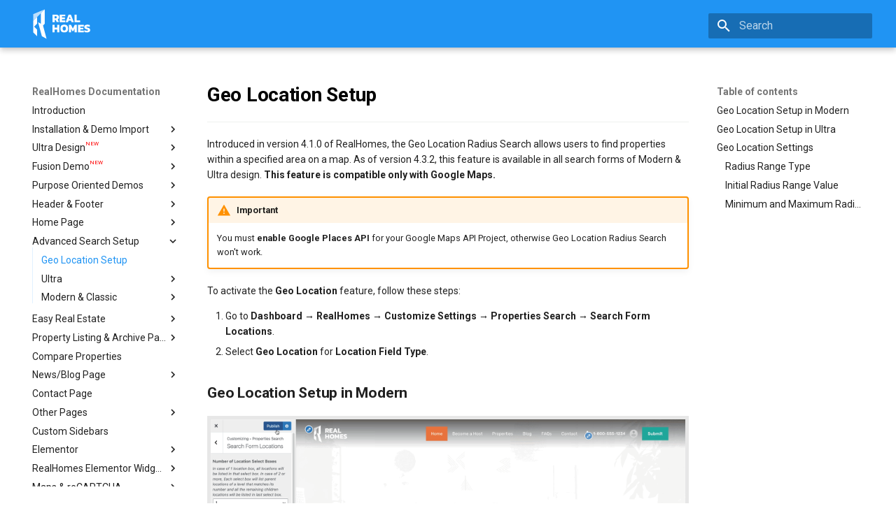

--- FILE ---
content_type: text/html
request_url: https://realhomes.io/documentation/geo-location-setup/
body_size: 9088
content:

<!doctype html>
<html lang="en" class="no-js">
  <head>
    
      <meta charset="utf-8">
      <meta name="viewport" content="width=device-width,initial-scale=1">
      
      
      
        <link rel="canonical" href="https://realhomes.io/documentation/geo-location-setup/">
      
      
        <link rel="prev" href="../homepage-settings-modern/">
      
      
        <link rel="next" href="../setup-search-page-ultra/">
      
      
      <link rel="icon" href="../images/base/realhomes-favicon.png">
      <meta name="generator" content="mkdocs-1.6.1, mkdocs-material-9.6.12">
    
    
      
        <title>Geo Location Setup - RealHomes Documentation</title>
      
    
    
      <link rel="stylesheet" href="../assets/stylesheets/main.2afb09e1.min.css">
      
        
        <link rel="stylesheet" href="../assets/stylesheets/palette.06af60db.min.css">
      
      


    
    
      
    
    
      
        
        
        <link rel="preconnect" href="https://fonts.gstatic.com" crossorigin>
        <link rel="stylesheet" href="https://fonts.googleapis.com/css?family=Roboto:300,300i,400,400i,700,700i%7CRoboto+Mono:400,400i,700,700i&display=fallback">
        <style>:root{--md-text-font:"Roboto";--md-code-font:"Roboto Mono"}</style>
      
    
    
      <link rel="stylesheet" href="../css/layout.css">
    
    <script>__md_scope=new URL("..",location),__md_hash=e=>[...e].reduce(((e,_)=>(e<<5)-e+_.charCodeAt(0)),0),__md_get=(e,_=localStorage,t=__md_scope)=>JSON.parse(_.getItem(t.pathname+"."+e)),__md_set=(e,_,t=localStorage,a=__md_scope)=>{try{t.setItem(a.pathname+"."+e,JSON.stringify(_))}catch(e){}}</script>
    
      

    
    
    
   <link href="../assets/stylesheets/glightbox.min.css" rel="stylesheet"/><style>
    html.glightbox-open { overflow: initial; height: 100%; }
    .gslide-title { margin-top: 0px; user-select: text; }
    .gslide-desc { color: #666; user-select: text; }
    .gslide-image img { background: white; }
    .gscrollbar-fixer { padding-right: 15px; }
    .gdesc-inner { font-size: 0.75rem; }
    body[data-md-color-scheme="slate"] .gdesc-inner { background: var(--md-default-bg-color);}
    body[data-md-color-scheme="slate"] .gslide-title { color: var(--md-default-fg-color);}
    body[data-md-color-scheme="slate"] .gslide-desc { color: var(--md-default-fg-color);}</style> <script src="../assets/javascripts/glightbox.min.js"></script></head>
  
  
    
    
    
    
    
    <body dir="ltr" data-md-color-scheme="default" data-md-color-primary="blue" data-md-color-accent="blue">
  
    
    <input class="md-toggle" data-md-toggle="drawer" type="checkbox" id="__drawer" autocomplete="off">
    <input class="md-toggle" data-md-toggle="search" type="checkbox" id="__search" autocomplete="off">
    <label class="md-overlay" for="__drawer"></label>
    <div data-md-component="skip">
      
        
        <a href="#geo-location-setup-in-modern" class="md-skip">
          Skip to content
        </a>
      
    </div>
    <div data-md-component="announce">
      
    </div>
    
    
      

  

<header class="md-header md-header--shadow" data-md-component="header">
  <nav class="md-header__inner md-grid" aria-label="Header">
    <a href=".." title="RealHomes Documentation" class="md-header__button md-logo" aria-label="RealHomes Documentation" data-md-component="logo">
      
  <img src="../images/base/realhomes-logo.svg" alt="logo">

    </a>
    <label class="md-header__button md-icon" for="__drawer">
      
      <svg xmlns="http://www.w3.org/2000/svg" viewBox="0 0 24 24"><path d="M3 6h18v2H3zm0 5h18v2H3zm0 5h18v2H3z"/></svg>
    </label>
    <div class="md-header__title" data-md-component="header-title">
      <div class="md-header__ellipsis">
        <div class="md-header__topic">
          <span class="md-ellipsis">
            RealHomes Documentation
          </span>
        </div>
        <div class="md-header__topic" data-md-component="header-topic">
          <span class="md-ellipsis">
            
              Geo Location Setup
            
          </span>
        </div>
      </div>
    </div>
    
      
    
    
    
    
      
      
        <label class="md-header__button md-icon" for="__search">
          
          <svg xmlns="http://www.w3.org/2000/svg" viewBox="0 0 24 24"><path d="M9.5 3A6.5 6.5 0 0 1 16 9.5c0 1.61-.59 3.09-1.56 4.23l.27.27h.79l5 5-1.5 1.5-5-5v-.79l-.27-.27A6.52 6.52 0 0 1 9.5 16 6.5 6.5 0 0 1 3 9.5 6.5 6.5 0 0 1 9.5 3m0 2C7 5 5 7 5 9.5S7 14 9.5 14 14 12 14 9.5 12 5 9.5 5"/></svg>
        </label>
        <div class="md-search" data-md-component="search" role="dialog">
  <label class="md-search__overlay" for="__search"></label>
  <div class="md-search__inner" role="search">
    <form class="md-search__form" name="search">
      <input type="text" class="md-search__input" name="query" aria-label="Search" placeholder="Search" autocapitalize="off" autocorrect="off" autocomplete="off" spellcheck="false" data-md-component="search-query" required>
      <label class="md-search__icon md-icon" for="__search">
        
        <svg xmlns="http://www.w3.org/2000/svg" viewBox="0 0 24 24"><path d="M9.5 3A6.5 6.5 0 0 1 16 9.5c0 1.61-.59 3.09-1.56 4.23l.27.27h.79l5 5-1.5 1.5-5-5v-.79l-.27-.27A6.52 6.52 0 0 1 9.5 16 6.5 6.5 0 0 1 3 9.5 6.5 6.5 0 0 1 9.5 3m0 2C7 5 5 7 5 9.5S7 14 9.5 14 14 12 14 9.5 12 5 9.5 5"/></svg>
        
        <svg xmlns="http://www.w3.org/2000/svg" viewBox="0 0 24 24"><path d="M20 11v2H8l5.5 5.5-1.42 1.42L4.16 12l7.92-7.92L13.5 5.5 8 11z"/></svg>
      </label>
      <nav class="md-search__options" aria-label="Search">
        
        <button type="reset" class="md-search__icon md-icon" title="Clear" aria-label="Clear" tabindex="-1">
          
          <svg xmlns="http://www.w3.org/2000/svg" viewBox="0 0 24 24"><path d="M19 6.41 17.59 5 12 10.59 6.41 5 5 6.41 10.59 12 5 17.59 6.41 19 12 13.41 17.59 19 19 17.59 13.41 12z"/></svg>
        </button>
      </nav>
      
        <div class="md-search__suggest" data-md-component="search-suggest"></div>
      
    </form>
    <div class="md-search__output">
      <div class="md-search__scrollwrap" tabindex="0" data-md-scrollfix>
        <div class="md-search-result" data-md-component="search-result">
          <div class="md-search-result__meta">
            Initializing search
          </div>
          <ol class="md-search-result__list" role="presentation"></ol>
        </div>
      </div>
    </div>
  </div>
</div>
      
    
    
  </nav>
  
</header>
    
    <div class="md-container" data-md-component="container">
      
      
        
          
        
      
      <main class="md-main" data-md-component="main">
        <div class="md-main__inner md-grid">
          
            
              
              <div class="md-sidebar md-sidebar--primary" data-md-component="sidebar" data-md-type="navigation" >
                <div class="md-sidebar__scrollwrap">
                  <div class="md-sidebar__inner">
                    



<nav class="md-nav md-nav--primary" aria-label="Navigation" data-md-level="0">
  <label class="md-nav__title" for="__drawer">
    <a href=".." title="RealHomes Documentation" class="md-nav__button md-logo" aria-label="RealHomes Documentation" data-md-component="logo">
      
  <img src="../images/base/realhomes-logo.svg" alt="logo">

    </a>
    RealHomes Documentation
  </label>
  
  <ul class="md-nav__list" data-md-scrollfix>
    
      
      
  
  
  
  
    <li class="md-nav__item">
      <a href=".." class="md-nav__link">
        
  
  
  <span class="md-ellipsis">
    Introduction
    
  </span>
  

      </a>
    </li>
  

    
      
      
  
  
  
  
    
    
    
    
    
    <li class="md-nav__item md-nav__item--nested">
      
        
        
        <input class="md-nav__toggle md-toggle " type="checkbox" id="__nav_2" >
        
          
          <label class="md-nav__link" for="__nav_2" id="__nav_2_label" tabindex="0">
            
  
  
  <span class="md-ellipsis">
    Installation & Demo Import
    
  </span>
  

            <span class="md-nav__icon md-icon"></span>
          </label>
        
        <nav class="md-nav" data-md-level="1" aria-labelledby="__nav_2_label" aria-expanded="false">
          <label class="md-nav__title" for="__nav_2">
            <span class="md-nav__icon md-icon"></span>
            Installation & Demo Import
          </label>
          <ul class="md-nav__list" data-md-scrollfix>
            
              
                
  
  
  
  
    <li class="md-nav__item">
      <a href="../installation-and-activation/" class="md-nav__link">
        
  
  
  <span class="md-ellipsis">
    Installation
    
  </span>
  

      </a>
    </li>
  

              
            
              
                
  
  
  
  
    <li class="md-nav__item">
      <a href="../design-selection/" class="md-nav__link">
        
  
  
  <span class="md-ellipsis">
    Design Selection
    
  </span>
  

      </a>
    </li>
  

              
            
              
                
  
  
  
  
    <li class="md-nav__item">
      <a href="../import-demo/" class="md-nav__link">
        
  
  
  <span class="md-ellipsis">
    Import Demo
    
  </span>
  

      </a>
    </li>
  

              
            
              
                
  
  
  
  
    <li class="md-nav__item">
      <a href="../plugins/" class="md-nav__link">
        
  
  
  <span class="md-ellipsis">
    Plugins
    
  </span>
  

      </a>
    </li>
  

              
            
              
                
  
  
  
  
    <li class="md-nav__item">
      <a href="../feedback/" class="md-nav__link">
        
  
  
  <span class="md-ellipsis">
    Feedback
    
  </span>
  

      </a>
    </li>
  

              
            
              
                
  
  
  
  
    <li class="md-nav__item">
      <a href="../help/" class="md-nav__link">
        
  
  
  <span class="md-ellipsis">
    Help
    
  </span>
  

      </a>
    </li>
  

              
            
          </ul>
        </nav>
      
    </li>
  

    
      
      
  
  
  
  
    
    
    
    
    
    <li class="md-nav__item md-nav__item--nested">
      
        
        
        <input class="md-nav__toggle md-toggle " type="checkbox" id="__nav_3" >
        
          
          <label class="md-nav__link" for="__nav_3" id="__nav_3_label" tabindex="0">
            
  
  
  <span class="md-ellipsis">
    Ultra Design <span class='label'>New</span>
    
  </span>
  

            <span class="md-nav__icon md-icon"></span>
          </label>
        
        <nav class="md-nav" data-md-level="1" aria-labelledby="__nav_3_label" aria-expanded="false">
          <label class="md-nav__title" for="__nav_3">
            <span class="md-nav__icon md-icon"></span>
            Ultra Design <span class='label'>New</span>
          </label>
          <ul class="md-nav__list" data-md-scrollfix>
            
              
                
  
  
  
  
    <li class="md-nav__item">
      <a href="../ultra-design-setup/" class="md-nav__link">
        
  
  
  <span class="md-ellipsis">
    Setup Guide
    
  </span>
  

      </a>
    </li>
  

              
            
              
                
  
  
  
  
    <li class="md-nav__item">
      <a href="../single-property-elementor-ultra/" class="md-nav__link">
        
  
  
  <span class="md-ellipsis">
    Single Property Setup
    
  </span>
  

      </a>
    </li>
  

              
            
              
                
  
  
  
  
    <li class="md-nav__item">
      <a href="../condominium-demo-setup/" class="md-nav__link">
        
  
  
  <span class="md-ellipsis">
    Condominium Demo
    
  </span>
  

      </a>
    </li>
  

              
            
              
                
  
  
  
  
    <li class="md-nav__item">
      <a href="../agency-demo-setup/" class="md-nav__link">
        
  
  
  <span class="md-ellipsis">
    Agency Demo
    
  </span>
  

      </a>
    </li>
  

              
            
              
                
  
  
  
  
    <li class="md-nav__item">
      <a href="../hotel-demo-setup/" class="md-nav__link">
        
  
  
  <span class="md-ellipsis">
    Hotel Demo <span class='label'>New</span>
    
  </span>
  

      </a>
    </li>
  

              
            
              
                
  
  
  
  
    <li class="md-nav__item">
      <a href="../ultra-elementor-widgets/" class="md-nav__link">
        
  
  
  <span class="md-ellipsis">
    Ultra Elementor Widgets
    
  </span>
  

      </a>
    </li>
  

              
            
          </ul>
        </nav>
      
    </li>
  

    
      
      
  
  
  
  
    
    
    
    
    
    <li class="md-nav__item md-nav__item--nested">
      
        
        
        <input class="md-nav__toggle md-toggle " type="checkbox" id="__nav_4" >
        
          
          <label class="md-nav__link" for="__nav_4" id="__nav_4_label" tabindex="0">
            
  
  
  <span class="md-ellipsis">
    Fusion Demo <span class='label'>New</span>
    
  </span>
  

            <span class="md-nav__icon md-icon"></span>
          </label>
        
        <nav class="md-nav" data-md-level="1" aria-labelledby="__nav_4_label" aria-expanded="false">
          <label class="md-nav__title" for="__nav_4">
            <span class="md-nav__icon md-icon"></span>
            Fusion Demo <span class='label'>New</span>
          </label>
          <ul class="md-nav__list" data-md-scrollfix>
            
              
                
  
  
  
  
    <li class="md-nav__item">
      <a href="../fusion-demo-setup/" class="md-nav__link">
        
  
  
  <span class="md-ellipsis">
    Import & Setup Guide
    
  </span>
  

      </a>
    </li>
  

              
            
          </ul>
        </nav>
      
    </li>
  

    
      
      
  
  
  
  
    
    
    
    
    
    <li class="md-nav__item md-nav__item--nested">
      
        
        
        <input class="md-nav__toggle md-toggle " type="checkbox" id="__nav_5" >
        
          
          <label class="md-nav__link" for="__nav_5" id="__nav_5_label" tabindex="0">
            
  
  
  <span class="md-ellipsis">
    Purpose Oriented Demos
    
  </span>
  

            <span class="md-nav__icon md-icon"></span>
          </label>
        
        <nav class="md-nav" data-md-level="1" aria-labelledby="__nav_5_label" aria-expanded="false">
          <label class="md-nav__title" for="__nav_5">
            <span class="md-nav__icon md-icon"></span>
            Purpose Oriented Demos
          </label>
          <ul class="md-nav__list" data-md-scrollfix>
            
              
                
  
  
  
  
    
    
    
    
    
    <li class="md-nav__item md-nav__item--nested">
      
        
        
        <input class="md-nav__toggle md-toggle " type="checkbox" id="__nav_5_1" >
        
          
          <label class="md-nav__link" for="__nav_5_1" id="__nav_5_1_label" tabindex="0">
            
  
  
  <span class="md-ellipsis">
    Vacation Rentals
    
  </span>
  

            <span class="md-nav__icon md-icon"></span>
          </label>
        
        <nav class="md-nav" data-md-level="2" aria-labelledby="__nav_5_1_label" aria-expanded="false">
          <label class="md-nav__title" for="__nav_5_1">
            <span class="md-nav__icon md-icon"></span>
            Vacation Rentals
          </label>
          <ul class="md-nav__list" data-md-scrollfix>
            
              
                
  
  
  
  
    <li class="md-nav__item">
      <a href="../vacation-rentals-setup/" class="md-nav__link">
        
  
  
  <span class="md-ellipsis">
    Setup with Modern
    
  </span>
  

      </a>
    </li>
  

              
            
              
                
  
  
  
  
    <li class="md-nav__item">
      <a href="../vacation-rentals-ultra-setup/" class="md-nav__link">
        
  
  
  <span class="md-ellipsis">
    Setup with Ultra
    
  </span>
  

      </a>
    </li>
  

              
            
              
                
  
  
  
  
    <li class="md-nav__item">
      <a href="../vr-settings/" class="md-nav__link">
        
  
  
  <span class="md-ellipsis">
    Settings
    
  </span>
  

      </a>
    </li>
  

              
            
              
                
  
  
  
  
    <li class="md-nav__item">
      <a href="../add-property-vr/" class="md-nav__link">
        
  
  
  <span class="md-ellipsis">
    Add Property
    
  </span>
  

      </a>
    </li>
  

              
            
              
                
  
  
  
  
    <li class="md-nav__item">
      <a href="../booking/" class="md-nav__link">
        
  
  
  <span class="md-ellipsis">
    Property Booking
    
  </span>
  

      </a>
    </li>
  

              
            
              
                
  
  
  
  
    <li class="md-nav__item">
      <a href="../realhomes-property-booking-payment-setup/" class="md-nav__link">
        
  
  
  <span class="md-ellipsis">
    Booking Payments
    
  </span>
  

      </a>
    </li>
  

              
            
          </ul>
        </nav>
      
    </li>
  

              
            
              
                
  
  
  
  
    <li class="md-nav__item">
      <a href="../single-agent-setup/" class="md-nav__link">
        
  
  
  <span class="md-ellipsis">
    Single Agent
    
  </span>
  

      </a>
    </li>
  

              
            
          </ul>
        </nav>
      
    </li>
  

    
      
      
  
  
  
  
    
    
    
    
    
    <li class="md-nav__item md-nav__item--nested">
      
        
        
        <input class="md-nav__toggle md-toggle " type="checkbox" id="__nav_6" >
        
          
          <label class="md-nav__link" for="__nav_6" id="__nav_6_label" tabindex="0">
            
  
  
  <span class="md-ellipsis">
    Header & Footer
    
  </span>
  

            <span class="md-nav__icon md-icon"></span>
          </label>
        
        <nav class="md-nav" data-md-level="1" aria-labelledby="__nav_6_label" aria-expanded="false">
          <label class="md-nav__title" for="__nav_6">
            <span class="md-nav__icon md-icon"></span>
            Header & Footer
          </label>
          <ul class="md-nav__list" data-md-scrollfix>
            
              
                
  
  
  
  
    <li class="md-nav__item">
      <a href="../mega-menu-setup/" class="md-nav__link">
        
  
  
  <span class="md-ellipsis">
    Mega Menu
    
  </span>
  

      </a>
    </li>
  

              
            
              
                
  
  
  
  
    
    
    
    
    
    <li class="md-nav__item md-nav__item--nested">
      
        
        
        <input class="md-nav__toggle md-toggle " type="checkbox" id="__nav_6_2" >
        
          
          <label class="md-nav__link" for="__nav_6_2" id="__nav_6_2_label" tabindex="0">
            
  
  
  <span class="md-ellipsis">
    Ultra
    
  </span>
  

            <span class="md-nav__icon md-icon"></span>
          </label>
        
        <nav class="md-nav" data-md-level="2" aria-labelledby="__nav_6_2_label" aria-expanded="false">
          <label class="md-nav__title" for="__nav_6_2">
            <span class="md-nav__icon md-icon"></span>
            Ultra
          </label>
          <ul class="md-nav__list" data-md-scrollfix>
            
              
                
  
  
  
  
    <li class="md-nav__item">
      <a href="../configure-header-settings-ultra/" class="md-nav__link">
        
  
  
  <span class="md-ellipsis">
    Header
    
  </span>
  

      </a>
    </li>
  

              
            
              
                
  
  
  
  
    
    
    
    
    
    <li class="md-nav__item md-nav__item--nested">
      
        
        
        <input class="md-nav__toggle md-toggle " type="checkbox" id="__nav_6_2_2" >
        
          
          <label class="md-nav__link" for="__nav_6_2_2" id="__nav_6_2_2_label" tabindex="0">
            
  
  
  <span class="md-ellipsis">
    Footer
    
  </span>
  

            <span class="md-nav__icon md-icon"></span>
          </label>
        
        <nav class="md-nav" data-md-level="3" aria-labelledby="__nav_6_2_2_label" aria-expanded="false">
          <label class="md-nav__title" for="__nav_6_2_2">
            <span class="md-nav__icon md-icon"></span>
            Footer
          </label>
          <ul class="md-nav__list" data-md-scrollfix>
            
              
                
  
  
  
  
    <li class="md-nav__item">
      <a href="../footer-basics-ultra/" class="md-nav__link">
        
  
  
  <span class="md-ellipsis">
    Basics
    
  </span>
  

      </a>
    </li>
  

              
            
              
                
  
  
  
  
    <li class="md-nav__item">
      <a href="../footer-logo-tagline-ultra/" class="md-nav__link">
        
  
  
  <span class="md-ellipsis">
    Logo and Tagline
    
  </span>
  

      </a>
    </li>
  

              
            
              
                
  
  
  
  
    <li class="md-nav__item">
      <a href="../footer-layout-ultra/" class="md-nav__link">
        
  
  
  <span class="md-ellipsis">
    Widgets
    
  </span>
  

      </a>
    </li>
  

              
            
              
                
  
  
  
  
    <li class="md-nav__item">
      <a href="../text-settings-ultra/" class="md-nav__link">
        
  
  
  <span class="md-ellipsis">
    Copyright & Designed By Texts
    
  </span>
  

      </a>
    </li>
  

              
            
              
                
  
  
  
  
    <li class="md-nav__item">
      <a href="../style-settings-ultra/" class="md-nav__link">
        
  
  
  <span class="md-ellipsis">
    Styles
    
  </span>
  

      </a>
    </li>
  

              
            
          </ul>
        </nav>
      
    </li>
  

              
            
          </ul>
        </nav>
      
    </li>
  

              
            
              
                
  
  
  
  
    
    
    
    
    
    <li class="md-nav__item md-nav__item--nested">
      
        
        
        <input class="md-nav__toggle md-toggle " type="checkbox" id="__nav_6_3" >
        
          
          <label class="md-nav__link" for="__nav_6_3" id="__nav_6_3_label" tabindex="0">
            
  
  
  <span class="md-ellipsis">
    Modern
    
  </span>
  

            <span class="md-nav__icon md-icon"></span>
          </label>
        
        <nav class="md-nav" data-md-level="2" aria-labelledby="__nav_6_3_label" aria-expanded="false">
          <label class="md-nav__title" for="__nav_6_3">
            <span class="md-nav__icon md-icon"></span>
            Modern
          </label>
          <ul class="md-nav__list" data-md-scrollfix>
            
              
                
  
  
  
  
    <li class="md-nav__item">
      <a href="../configure-header-settings/" class="md-nav__link">
        
  
  
  <span class="md-ellipsis">
    Header
    
  </span>
  

      </a>
    </li>
  

              
            
              
                
  
  
  
  
    
    
    
    
    
    <li class="md-nav__item md-nav__item--nested">
      
        
        
        <input class="md-nav__toggle md-toggle " type="checkbox" id="__nav_6_3_2" >
        
          
          <label class="md-nav__link" for="__nav_6_3_2" id="__nav_6_3_2_label" tabindex="0">
            
  
  
  <span class="md-ellipsis">
    Footer
    
  </span>
  

            <span class="md-nav__icon md-icon"></span>
          </label>
        
        <nav class="md-nav" data-md-level="3" aria-labelledby="__nav_6_3_2_label" aria-expanded="false">
          <label class="md-nav__title" for="__nav_6_3_2">
            <span class="md-nav__icon md-icon"></span>
            Footer
          </label>
          <ul class="md-nav__list" data-md-scrollfix>
            
              
                
  
  
  
  
    <li class="md-nav__item">
      <a href="../footer-basics/" class="md-nav__link">
        
  
  
  <span class="md-ellipsis">
    Basics
    
  </span>
  

      </a>
    </li>
  

              
            
              
                
  
  
  
  
    <li class="md-nav__item">
      <a href="../footer-logo-tagline/" class="md-nav__link">
        
  
  
  <span class="md-ellipsis">
    Logo and Tagline
    
  </span>
  

      </a>
    </li>
  

              
            
              
                
  
  
  
  
    <li class="md-nav__item">
      <a href="../footer-layout-modern/" class="md-nav__link">
        
  
  
  <span class="md-ellipsis">
    Widgets
    
  </span>
  

      </a>
    </li>
  

              
            
              
                
  
  
  
  
    <li class="md-nav__item">
      <a href="../text-settings/" class="md-nav__link">
        
  
  
  <span class="md-ellipsis">
    Copyright & Designed By Texts
    
  </span>
  

      </a>
    </li>
  

              
            
              
                
  
  
  
  
    <li class="md-nav__item">
      <a href="../style-settings-modern/" class="md-nav__link">
        
  
  
  <span class="md-ellipsis">
    Styles
    
  </span>
  

      </a>
    </li>
  

              
            
          </ul>
        </nav>
      
    </li>
  

              
            
          </ul>
        </nav>
      
    </li>
  

              
            
              
                
  
  
  
  
    
    
    
    
    
    <li class="md-nav__item md-nav__item--nested">
      
        
        
        <input class="md-nav__toggle md-toggle " type="checkbox" id="__nav_6_4" >
        
          
          <label class="md-nav__link" for="__nav_6_4" id="__nav_6_4_label" tabindex="0">
            
  
  
  <span class="md-ellipsis">
    Classic
    
  </span>
  

            <span class="md-nav__icon md-icon"></span>
          </label>
        
        <nav class="md-nav" data-md-level="2" aria-labelledby="__nav_6_4_label" aria-expanded="false">
          <label class="md-nav__title" for="__nav_6_4">
            <span class="md-nav__icon md-icon"></span>
            Classic
          </label>
          <ul class="md-nav__list" data-md-scrollfix>
            
              
                
  
  
  
  
    <li class="md-nav__item">
      <a href="../configure-header-settings-classic/" class="md-nav__link">
        
  
  
  <span class="md-ellipsis">
    Header
    
  </span>
  

      </a>
    </li>
  

              
            
              
                
  
  
  
  
    
    
    
    
    
    <li class="md-nav__item md-nav__item--nested">
      
        
        
        <input class="md-nav__toggle md-toggle " type="checkbox" id="__nav_6_4_2" >
        
          
          <label class="md-nav__link" for="__nav_6_4_2" id="__nav_6_4_2_label" tabindex="0">
            
  
  
  <span class="md-ellipsis">
    Footer
    
  </span>
  

            <span class="md-nav__icon md-icon"></span>
          </label>
        
        <nav class="md-nav" data-md-level="3" aria-labelledby="__nav_6_4_2_label" aria-expanded="false">
          <label class="md-nav__title" for="__nav_6_4_2">
            <span class="md-nav__icon md-icon"></span>
            Footer
          </label>
          <ul class="md-nav__list" data-md-scrollfix>
            
              
                
  
  
  
  
    <li class="md-nav__item">
      <a href="../footer-settings/" class="md-nav__link">
        
  
  
  <span class="md-ellipsis">
    Partners
    
  </span>
  

      </a>
    </li>
  

              
            
              
                
  
  
  
  
    <li class="md-nav__item">
      <a href="../text-settings-classic/" class="md-nav__link">
        
  
  
  <span class="md-ellipsis">
    Widgets
    
  </span>
  

      </a>
    </li>
  

              
            
              
                
  
  
  
  
    <li class="md-nav__item">
      <a href="../style-settings/" class="md-nav__link">
        
  
  
  <span class="md-ellipsis">
    Styles
    
  </span>
  

      </a>
    </li>
  

              
            
          </ul>
        </nav>
      
    </li>
  

              
            
          </ul>
        </nav>
      
    </li>
  

              
            
          </ul>
        </nav>
      
    </li>
  

    
      
      
  
  
  
  
    
    
    
    
    
    <li class="md-nav__item md-nav__item--nested">
      
        
        
        <input class="md-nav__toggle md-toggle " type="checkbox" id="__nav_7" >
        
          
          <label class="md-nav__link" for="__nav_7" id="__nav_7_label" tabindex="0">
            
  
  
  <span class="md-ellipsis">
    Home Page
    
  </span>
  

            <span class="md-nav__icon md-icon"></span>
          </label>
        
        <nav class="md-nav" data-md-level="1" aria-labelledby="__nav_7_label" aria-expanded="false">
          <label class="md-nav__title" for="__nav_7">
            <span class="md-nav__icon md-icon"></span>
            Home Page
          </label>
          <ul class="md-nav__list" data-md-scrollfix>
            
              
                
  
  
  
  
    <li class="md-nav__item">
      <a href="../create-home-page/" class="md-nav__link">
        
  
  
  <span class="md-ellipsis">
    Create Home Page
    
  </span>
  

      </a>
    </li>
  

              
            
              
                
  
  
  
  
    <li class="md-nav__item">
      <a href="../configure-reading-settings/" class="md-nav__link">
        
  
  
  <span class="md-ellipsis">
    Configure Reading Settings
    
  </span>
  

      </a>
    </li>
  

              
            
              
                
  
  
  
  
    <li class="md-nav__item">
      <a href="../home-page-setup-with-elementor/" class="md-nav__link">
        
  
  
  <span class="md-ellipsis">
    Home Page with Elementor
    
  </span>
  

      </a>
    </li>
  

              
            
              
                
  
  
  
  
    
    
    
    
    
    <li class="md-nav__item md-nav__item--nested">
      
        
        
        <input class="md-nav__toggle md-toggle " type="checkbox" id="__nav_7_4" >
        
          
          <label class="md-nav__link" for="__nav_7_4" id="__nav_7_4_label" tabindex="0">
            
  
  
  <span class="md-ellipsis">
    Home Settings
    
  </span>
  

            <span class="md-nav__icon md-icon"></span>
          </label>
        
        <nav class="md-nav" data-md-level="2" aria-labelledby="__nav_7_4_label" aria-expanded="false">
          <label class="md-nav__title" for="__nav_7_4">
            <span class="md-nav__icon md-icon"></span>
            Home Settings
          </label>
          <ul class="md-nav__list" data-md-scrollfix>
            
              
                
  
  
  
  
    <li class="md-nav__item">
      <a href="../homepage-settings-classic/" class="md-nav__link">
        
  
  
  <span class="md-ellipsis">
    Classic
    
  </span>
  

      </a>
    </li>
  

              
            
              
                
  
  
  
  
    <li class="md-nav__item">
      <a href="../homepage-settings-modern/" class="md-nav__link">
        
  
  
  <span class="md-ellipsis">
    Modern
    
  </span>
  

      </a>
    </li>
  

              
            
          </ul>
        </nav>
      
    </li>
  

              
            
          </ul>
        </nav>
      
    </li>
  

    
      
      
  
  
    
  
  
  
    
    
    
    
    
    <li class="md-nav__item md-nav__item--active md-nav__item--nested">
      
        
        
        <input class="md-nav__toggle md-toggle " type="checkbox" id="__nav_8" checked>
        
          
          <label class="md-nav__link" for="__nav_8" id="__nav_8_label" tabindex="0">
            
  
  
  <span class="md-ellipsis">
    Advanced Search Setup
    
  </span>
  

            <span class="md-nav__icon md-icon"></span>
          </label>
        
        <nav class="md-nav" data-md-level="1" aria-labelledby="__nav_8_label" aria-expanded="true">
          <label class="md-nav__title" for="__nav_8">
            <span class="md-nav__icon md-icon"></span>
            Advanced Search Setup
          </label>
          <ul class="md-nav__list" data-md-scrollfix>
            
              
                
  
  
    
  
  
  
    <li class="md-nav__item md-nav__item--active">
      
      <input class="md-nav__toggle md-toggle" type="checkbox" id="__toc">
      
      
      
        <label class="md-nav__link md-nav__link--active" for="__toc">
          
  
  
  <span class="md-ellipsis">
    Geo Location Setup
    
  </span>
  

          <span class="md-nav__icon md-icon"></span>
        </label>
      
      <a href="./" class="md-nav__link md-nav__link--active">
        
  
  
  <span class="md-ellipsis">
    Geo Location Setup
    
  </span>
  

      </a>
      
        

<nav class="md-nav md-nav--secondary" aria-label="Table of contents">
  
  
  
  
    <label class="md-nav__title" for="__toc">
      <span class="md-nav__icon md-icon"></span>
      Table of contents
    </label>
    <ul class="md-nav__list" data-md-component="toc" data-md-scrollfix>
      
        <li class="md-nav__item">
  <a href="#geo-location-setup-in-modern" class="md-nav__link">
    <span class="md-ellipsis">
      Geo Location Setup in Modern
    </span>
  </a>
  
</li>
      
        <li class="md-nav__item">
  <a href="#geo-location-setup-in-ultra" class="md-nav__link">
    <span class="md-ellipsis">
      Geo Location Setup in Ultra
    </span>
  </a>
  
</li>
      
        <li class="md-nav__item">
  <a href="#geo-location-settings" class="md-nav__link">
    <span class="md-ellipsis">
      Geo Location Settings
    </span>
  </a>
  
    <nav class="md-nav" aria-label="Geo Location Settings">
      <ul class="md-nav__list">
        
          <li class="md-nav__item">
  <a href="#radius-range-type" class="md-nav__link">
    <span class="md-ellipsis">
      Radius Range Type
    </span>
  </a>
  
</li>
        
          <li class="md-nav__item">
  <a href="#initial-radius-range-value" class="md-nav__link">
    <span class="md-ellipsis">
      Initial Radius Range Value
    </span>
  </a>
  
</li>
        
          <li class="md-nav__item">
  <a href="#minimum-and-maximum-radius-range-value" class="md-nav__link">
    <span class="md-ellipsis">
      Minimum and Maximum Radius Range Value
    </span>
  </a>
  
</li>
        
      </ul>
    </nav>
  
</li>
      
    </ul>
  
</nav>
      
    </li>
  

              
            
              
                
  
  
  
  
    
    
    
    
    
    <li class="md-nav__item md-nav__item--nested">
      
        
        
        <input class="md-nav__toggle md-toggle " type="checkbox" id="__nav_8_2" >
        
          
          <label class="md-nav__link" for="__nav_8_2" id="__nav_8_2_label" tabindex="0">
            
  
  
  <span class="md-ellipsis">
    Ultra
    
  </span>
  

            <span class="md-nav__icon md-icon"></span>
          </label>
        
        <nav class="md-nav" data-md-level="2" aria-labelledby="__nav_8_2_label" aria-expanded="false">
          <label class="md-nav__title" for="__nav_8_2">
            <span class="md-nav__icon md-icon"></span>
            Ultra
          </label>
          <ul class="md-nav__list" data-md-scrollfix>
            
              
                
  
  
  
  
    <li class="md-nav__item">
      <a href="../setup-search-page-ultra/" class="md-nav__link">
        
  
  
  <span class="md-ellipsis">
    Setup Search Page
    
  </span>
  

      </a>
    </li>
  

              
            
              
                
  
  
  
  
    <li class="md-nav__item">
      <a href="../elementor-search-page-ultra/" class="md-nav__link">
        
  
  
  <span class="md-ellipsis">
    Elementor Search Page
    
  </span>
  

      </a>
    </li>
  

              
            
              
                
  
  
  
  
    <li class="md-nav__item">
      <a href="../advance-search-form-setup-ultra/" class="md-nav__link">
        
  
  
  <span class="md-ellipsis">
    Configure Search Form
    
  </span>
  

      </a>
    </li>
  

              
            
          </ul>
        </nav>
      
    </li>
  

              
            
              
                
  
  
  
  
    
    
    
    
    
    <li class="md-nav__item md-nav__item--nested">
      
        
        
        <input class="md-nav__toggle md-toggle " type="checkbox" id="__nav_8_3" >
        
          
          <label class="md-nav__link" for="__nav_8_3" id="__nav_8_3_label" tabindex="0">
            
  
  
  <span class="md-ellipsis">
    Modern & Classic
    
  </span>
  

            <span class="md-nav__icon md-icon"></span>
          </label>
        
        <nav class="md-nav" data-md-level="2" aria-labelledby="__nav_8_3_label" aria-expanded="false">
          <label class="md-nav__title" for="__nav_8_3">
            <span class="md-nav__icon md-icon"></span>
            Modern & Classic
          </label>
          <ul class="md-nav__list" data-md-scrollfix>
            
              
                
  
  
  
  
    <li class="md-nav__item">
      <a href="../create-search-page/" class="md-nav__link">
        
  
  
  <span class="md-ellipsis">
    Create Search Page
    
  </span>
  

      </a>
    </li>
  

              
            
              
                
  
  
  
  
    <li class="md-nav__item">
      <a href="../advance-search-setup/" class="md-nav__link">
        
  
  
  <span class="md-ellipsis">
    Configure Properties Search
    
  </span>
  

      </a>
    </li>
  

              
            
          </ul>
        </nav>
      
    </li>
  

              
            
          </ul>
        </nav>
      
    </li>
  

    
      
      
  
  
  
  
    
    
    
    
    
    <li class="md-nav__item md-nav__item--nested">
      
        
        
        <input class="md-nav__toggle md-toggle " type="checkbox" id="__nav_9" >
        
          
          <label class="md-nav__link" for="__nav_9" id="__nav_9_label" tabindex="0">
            
  
  
  <span class="md-ellipsis">
    Easy Real Estate
    
  </span>
  

            <span class="md-nav__icon md-icon"></span>
          </label>
        
        <nav class="md-nav" data-md-level="1" aria-labelledby="__nav_9_label" aria-expanded="false">
          <label class="md-nav__title" for="__nav_9">
            <span class="md-nav__icon md-icon"></span>
            Easy Real Estate
          </label>
          <ul class="md-nav__list" data-md-scrollfix>
            
              
                
  
  
  
  
    
    
    
    
    
    <li class="md-nav__item md-nav__item--nested">
      
        
        
        <input class="md-nav__toggle md-toggle " type="checkbox" id="__nav_9_1" >
        
          
          <label class="md-nav__link" for="__nav_9_1" id="__nav_9_1_label" tabindex="0">
            
  
  
  <span class="md-ellipsis">
    Adding Property
    
  </span>
  

            <span class="md-nav__icon md-icon"></span>
          </label>
        
        <nav class="md-nav" data-md-level="2" aria-labelledby="__nav_9_1_label" aria-expanded="false">
          <label class="md-nav__title" for="__nav_9_1">
            <span class="md-nav__icon md-icon"></span>
            Adding Property
          </label>
          <ul class="md-nav__list" data-md-scrollfix>
            
              
                
  
  
  
  
    <li class="md-nav__item">
      <a href="../add-property/" class="md-nav__link">
        
  
  
  <span class="md-ellipsis">
    Add New Property
    
  </span>
  

      </a>
    </li>
  

              
            
              
                
  
  
  
  
    <li class="md-nav__item">
      <a href="../property-settings/" class="md-nav__link">
        
  
  
  <span class="md-ellipsis">
    Property Settings
    
  </span>
  

      </a>
    </li>
  

              
            
          </ul>
        </nav>
      
    </li>
  

              
            
              
                
  
  
  
  
    
    
    
    
    
    <li class="md-nav__item md-nav__item--nested">
      
        
        
        <input class="md-nav__toggle md-toggle " type="checkbox" id="__nav_9_2" >
        
          
          <label class="md-nav__link" for="__nav_9_2" id="__nav_9_2_label" tabindex="0">
            
  
  
  <span class="md-ellipsis">
    Agents
    
  </span>
  

            <span class="md-nav__icon md-icon"></span>
          </label>
        
        <nav class="md-nav" data-md-level="2" aria-labelledby="__nav_9_2_label" aria-expanded="false">
          <label class="md-nav__title" for="__nav_9_2">
            <span class="md-nav__icon md-icon"></span>
            Agents
          </label>
          <ul class="md-nav__list" data-md-scrollfix>
            
              
                
  
  
  
  
    <li class="md-nav__item">
      <a href="../add-agent/" class="md-nav__link">
        
  
  
  <span class="md-ellipsis">
    Add New Agent
    
  </span>
  

      </a>
    </li>
  

              
            
              
                
  
  
  
  
    <li class="md-nav__item">
      <a href="../add-agents-page/" class="md-nav__link">
        
  
  
  <span class="md-ellipsis">
    Create Agents Page
    
  </span>
  

      </a>
    </li>
  

              
            
              
                
  
  
  
  
    <li class="md-nav__item">
      <a href="../agents-listing-settings/" class="md-nav__link">
        
  
  
  <span class="md-ellipsis">
    Agents Page Settings
    
  </span>
  

      </a>
    </li>
  

              
            
          </ul>
        </nav>
      
    </li>
  

              
            
              
                
  
  
  
  
    
    
    
    
    
    <li class="md-nav__item md-nav__item--nested">
      
        
        
        <input class="md-nav__toggle md-toggle " type="checkbox" id="__nav_9_3" >
        
          
          <label class="md-nav__link" for="__nav_9_3" id="__nav_9_3_label" tabindex="0">
            
  
  
  <span class="md-ellipsis">
    Agencies
    
  </span>
  

            <span class="md-nav__icon md-icon"></span>
          </label>
        
        <nav class="md-nav" data-md-level="2" aria-labelledby="__nav_9_3_label" aria-expanded="false">
          <label class="md-nav__title" for="__nav_9_3">
            <span class="md-nav__icon md-icon"></span>
            Agencies
          </label>
          <ul class="md-nav__list" data-md-scrollfix>
            
              
                
  
  
  
  
    <li class="md-nav__item">
      <a href="../add-agency/" class="md-nav__link">
        
  
  
  <span class="md-ellipsis">
    Add New Agency
    
  </span>
  

      </a>
    </li>
  

              
            
              
                
  
  
  
  
    <li class="md-nav__item">
      <a href="../add-agencies-page/" class="md-nav__link">
        
  
  
  <span class="md-ellipsis">
    Create Agencies Page
    
  </span>
  

      </a>
    </li>
  

              
            
              
                
  
  
  
  
    <li class="md-nav__item">
      <a href="../agencies-listing-settings/" class="md-nav__link">
        
  
  
  <span class="md-ellipsis">
    Agencies Page Settings
    
  </span>
  

      </a>
    </li>
  

              
            
          </ul>
        </nav>
      
    </li>
  

              
            
              
                
  
  
  
  
    
    
    
    
    
    <li class="md-nav__item md-nav__item--nested">
      
        
        
        <input class="md-nav__toggle md-toggle " type="checkbox" id="__nav_9_4" >
        
          
          <label class="md-nav__link" for="__nav_9_4" id="__nav_9_4_label" tabindex="0">
            
  
  
  <span class="md-ellipsis">
    Partners
    
  </span>
  

            <span class="md-nav__icon md-icon"></span>
          </label>
        
        <nav class="md-nav" data-md-level="2" aria-labelledby="__nav_9_4_label" aria-expanded="false">
          <label class="md-nav__title" for="__nav_9_4">
            <span class="md-nav__icon md-icon"></span>
            Partners
          </label>
          <ul class="md-nav__list" data-md-scrollfix>
            
              
                
  
  
  
  
    <li class="md-nav__item">
      <a href="../add-partners/" class="md-nav__link">
        
  
  
  <span class="md-ellipsis">
    Add New Partner
    
  </span>
  

      </a>
    </li>
  

              
            
          </ul>
        </nav>
      
    </li>
  

              
            
              
                
  
  
  
  
    <li class="md-nav__item">
      <a href="../price-format-settings/" class="md-nav__link">
        
  
  
  <span class="md-ellipsis">
    Price Format
    
  </span>
  

      </a>
    </li>
  

              
            
              
                
  
  
  
  
    <li class="md-nav__item">
      <a href="../post-types-settings/" class="md-nav__link">
        
  
  
  <span class="md-ellipsis">
    Post Types
    
  </span>
  

      </a>
    </li>
  

              
            
              
                
  
  
  
  
    <li class="md-nav__item">
      <a href="../url-slugs-settings/" class="md-nav__link">
        
  
  
  <span class="md-ellipsis">
    URL Slugs
    
  </span>
  

      </a>
    </li>
  

              
            
              
                
  
  
  
  
    <li class="md-nav__item">
      <a href="../post-types-verification/" class="md-nav__link">
        
  
  
  <span class="md-ellipsis">
    Post Types Verification
    
  </span>
  

      </a>
    </li>
  

              
            
              
                
  
  
  
  
    <li class="md-nav__item">
      <a href="../gdpr/" class="md-nav__link">
        
  
  
  <span class="md-ellipsis">
    GDPR
    
  </span>
  

      </a>
    </li>
  

              
            
              
                
  
  
  
  
    <li class="md-nav__item">
      <a href="../property/" class="md-nav__link">
        
  
  
  <span class="md-ellipsis">
    Property
    
  </span>
  

      </a>
    </li>
  

              
            
              
                
  
  
  
  
    <li class="md-nav__item">
      <a href="../user-roles-synchronization/" class="md-nav__link">
        
  
  
  <span class="md-ellipsis">
    User Roles and Synchronization
    
  </span>
  

      </a>
    </li>
  

              
            
              
                
  
  
  
  
    <li class="md-nav__item">
      <a href="../user-approvals-management/" class="md-nav__link">
        
  
  
  <span class="md-ellipsis">
    User Approvals Management
    
  </span>
  

      </a>
    </li>
  

              
            
              
                
  
  
  
  
    <li class="md-nav__item">
      <a href="../social-links/" class="md-nav__link">
        
  
  
  <span class="md-ellipsis">
    Social Links
    
  </span>
  

      </a>
    </li>
  

              
            
              
                
  
  
  
  
    <li class="md-nav__item">
      <a href="../webhooks-zohocrm-zapier/" class="md-nav__link">
        
  
  
  <span class="md-ellipsis">
    Webhooks
    
  </span>
  

      </a>
    </li>
  

              
            
              
                
  
  
  
  
    <li class="md-nav__item">
      <a href="../new-fields-builder/" class="md-nav__link">
        
  
  
  <span class="md-ellipsis">
    New Fields Builder
    
  </span>
  

      </a>
    </li>
  

              
            
              
                
  
  
  
  
    <li class="md-nav__item">
      <a href="../custom-meta-icons/" class="md-nav__link">
        
  
  
  <span class="md-ellipsis">
    Custom Meta Icons
    
  </span>
  

      </a>
    </li>
  

              
            
          </ul>
        </nav>
      
    </li>
  

    
      
      
  
  
  
  
    
    
    
    
    
    <li class="md-nav__item md-nav__item--nested">
      
        
        
        <input class="md-nav__toggle md-toggle " type="checkbox" id="__nav_10" >
        
          
          <label class="md-nav__link" for="__nav_10" id="__nav_10_label" tabindex="0">
            
  
  
  <span class="md-ellipsis">
    Property Listing & Archive Pages
    
  </span>
  

            <span class="md-nav__icon md-icon"></span>
          </label>
        
        <nav class="md-nav" data-md-level="1" aria-labelledby="__nav_10_label" aria-expanded="false">
          <label class="md-nav__title" for="__nav_10">
            <span class="md-nav__icon md-icon"></span>
            Property Listing & Archive Pages
          </label>
          <ul class="md-nav__list" data-md-scrollfix>
            
              
                
  
  
  
  
    <li class="md-nav__item">
      <a href="../add-listing-pages/" class="md-nav__link">
        
  
  
  <span class="md-ellipsis">
    Listing Layouts
    
  </span>
  

      </a>
    </li>
  

              
            
              
                
  
  
  
  
    <li class="md-nav__item">
      <a href="../grid-variations-card-settings/" class="md-nav__link">
        
  
  
  <span class="md-ellipsis">
    Grid Variations & Card Settings
    
  </span>
  

      </a>
    </li>
  

              
            
              
                
  
  
  
  
    <li class="md-nav__item">
      <a href="../archive-taxonomy-pages/" class="md-nav__link">
        
  
  
  <span class="md-ellipsis">
    Listing & Archive Settings
    
  </span>
  

      </a>
    </li>
  

              
            
              
                
  
  
  
  
    <li class="md-nav__item">
      <a href="../realhomes-misc-settings/" class="md-nav__link">
        
  
  
  <span class="md-ellipsis">
    RealHomes Misc Settings
    
  </span>
  

      </a>
    </li>
  

              
            
              
                
  
  
  
  
    <li class="md-nav__item">
      <a href="../properties-filter-settings/" class="md-nav__link">
        
  
  
  <span class="md-ellipsis">
    Properties Filter Settings
    
  </span>
  

      </a>
    </li>
  

              
            
          </ul>
        </nav>
      
    </li>
  

    
      
      
  
  
  
  
    <li class="md-nav__item">
      <a href="../compare-properties/" class="md-nav__link">
        
  
  
  <span class="md-ellipsis">
    Compare Properties
    
  </span>
  

      </a>
    </li>
  

    
      
      
  
  
  
  
    
    
    
    
    
    <li class="md-nav__item md-nav__item--nested">
      
        
        
        <input class="md-nav__toggle md-toggle " type="checkbox" id="__nav_12" >
        
          
          <label class="md-nav__link" for="__nav_12" id="__nav_12_label" tabindex="0">
            
  
  
  <span class="md-ellipsis">
    News/Blog Page
    
  </span>
  

            <span class="md-nav__icon md-icon"></span>
          </label>
        
        <nav class="md-nav" data-md-level="1" aria-labelledby="__nav_12_label" aria-expanded="false">
          <label class="md-nav__title" for="__nav_12">
            <span class="md-nav__icon md-icon"></span>
            News/Blog Page
          </label>
          <ul class="md-nav__list" data-md-scrollfix>
            
              
                
  
  
  
  
    <li class="md-nav__item">
      <a href="../news-page/" class="md-nav__link">
        
  
  
  <span class="md-ellipsis">
    Create News/Blog Page
    
  </span>
  

      </a>
    </li>
  

              
            
              
                
  
  
  
  
    
    
    
    
    
    <li class="md-nav__item md-nav__item--nested">
      
        
        
        <input class="md-nav__toggle md-toggle " type="checkbox" id="__nav_12_2" >
        
          
          <label class="md-nav__link" for="__nav_12_2" id="__nav_12_2_label" tabindex="0">
            
  
  
  <span class="md-ellipsis">
    Blog Page Settings
    
  </span>
  

            <span class="md-nav__icon md-icon"></span>
          </label>
        
        <nav class="md-nav" data-md-level="2" aria-labelledby="__nav_12_2_label" aria-expanded="false">
          <label class="md-nav__title" for="__nav_12_2">
            <span class="md-nav__icon md-icon"></span>
            Blog Page Settings
          </label>
          <ul class="md-nav__list" data-md-scrollfix>
            
              
                
  
  
  
  
    <li class="md-nav__item">
      <a href="../blog-page-settings/" class="md-nav__link">
        
  
  
  <span class="md-ellipsis">
    Ultra
    
  </span>
  

      </a>
    </li>
  

              
            
              
                
  
  
  
  
    <li class="md-nav__item">
      <a href="../blog-page-settings-modern/" class="md-nav__link">
        
  
  
  <span class="md-ellipsis">
    Modern
    
  </span>
  

      </a>
    </li>
  

              
            
              
                
  
  
  
  
    <li class="md-nav__item">
      <a href="../blog-page-settings-classic/" class="md-nav__link">
        
  
  
  <span class="md-ellipsis">
    Classic
    
  </span>
  

      </a>
    </li>
  

              
            
          </ul>
        </nav>
      
    </li>
  

              
            
              
                
  
  
  
  
    <li class="md-nav__item">
      <a href="../add-news-post/" class="md-nav__link">
        
  
  
  <span class="md-ellipsis">
    Add News/Blog Post
    
  </span>
  

      </a>
    </li>
  

              
            
          </ul>
        </nav>
      
    </li>
  

    
      
      
  
  
  
  
    <li class="md-nav__item">
      <a href="../contact-page/" class="md-nav__link">
        
  
  
  <span class="md-ellipsis">
    Contact Page
    
  </span>
  

      </a>
    </li>
  

    
      
      
  
  
  
  
    
    
    
    
    
    <li class="md-nav__item md-nav__item--nested">
      
        
        
        <input class="md-nav__toggle md-toggle " type="checkbox" id="__nav_14" >
        
          
          <label class="md-nav__link" for="__nav_14" id="__nav_14_label" tabindex="0">
            
  
  
  <span class="md-ellipsis">
    Other Pages
    
  </span>
  

            <span class="md-nav__icon md-icon"></span>
          </label>
        
        <nav class="md-nav" data-md-level="1" aria-labelledby="__nav_14_label" aria-expanded="false">
          <label class="md-nav__title" for="__nav_14">
            <span class="md-nav__icon md-icon"></span>
            Other Pages
          </label>
          <ul class="md-nav__list" data-md-scrollfix>
            
              
                
  
  
  
  
    <li class="md-nav__item">
      <a href="../add-gallery-page/" class="md-nav__link">
        
  
  
  <span class="md-ellipsis">
    Gallery Page
    
  </span>
  

      </a>
    </li>
  

              
            
              
                
  
  
  
  
    <li class="md-nav__item">
      <a href="../add-users-page/" class="md-nav__link">
        
  
  
  <span class="md-ellipsis">
    Users Page
    
  </span>
  

      </a>
    </li>
  

              
            
              
                
  
  
  
  
    <li class="md-nav__item">
      <a href="../add-fluid-width-page/" class="md-nav__link">
        
  
  
  <span class="md-ellipsis">
    Fluid Width Page
    
  </span>
  

      </a>
    </li>
  

              
            
              
                
  
  
  
  
    <li class="md-nav__item">
      <a href="../add-full-width-page/" class="md-nav__link">
        
  
  
  <span class="md-ellipsis">
    Full Width Page
    
  </span>
  

      </a>
    </li>
  

              
            
          </ul>
        </nav>
      
    </li>
  

    
      
      
  
  
  
  
    <li class="md-nav__item">
      <a href="../custom-sidebars/" class="md-nav__link">
        
  
  
  <span class="md-ellipsis">
    Custom Sidebars
    
  </span>
  

      </a>
    </li>
  

    
      
      
  
  
  
  
    
    
    
    
    
    <li class="md-nav__item md-nav__item--nested">
      
        
        
        <input class="md-nav__toggle md-toggle " type="checkbox" id="__nav_16" >
        
          
          <label class="md-nav__link" for="__nav_16" id="__nav_16_label" tabindex="0">
            
  
  
  <span class="md-ellipsis">
    Elementor
    
  </span>
  

            <span class="md-nav__icon md-icon"></span>
          </label>
        
        <nav class="md-nav" data-md-level="1" aria-labelledby="__nav_16_label" aria-expanded="false">
          <label class="md-nav__title" for="__nav_16">
            <span class="md-nav__icon md-icon"></span>
            Elementor
          </label>
          <ul class="md-nav__list" data-md-scrollfix>
            
              
                
  
  
  
  
    <li class="md-nav__item">
      <a href="../intro-and-installation-elementor/" class="md-nav__link">
        
  
  
  <span class="md-ellipsis">
    Intro & Installation
    
  </span>
  

      </a>
    </li>
  

              
            
              
                
  
  
  
  
    <li class="md-nav__item">
      <a href="../custom-header-footer-elementor/" class="md-nav__link">
        
  
  
  <span class="md-ellipsis">
    Custom Header & Footer
    
  </span>
  

      </a>
    </li>
  

              
            
              
                
  
  
  
  
    <li class="md-nav__item">
      <a href="../common-issues-elementor/" class="md-nav__link">
        
  
  
  <span class="md-ellipsis">
    Common Issues
    
  </span>
  

      </a>
    </li>
  

              
            
              
                
  
  
  
  
    <li class="md-nav__item">
      <a href="../elementor-pro/" class="md-nav__link">
        
  
  
  <span class="md-ellipsis">
    Elementor Pro
    
  </span>
  

      </a>
    </li>
  

              
            
          </ul>
        </nav>
      
    </li>
  

    
      
      
  
  
  
  
    
    
    
    
    
    <li class="md-nav__item md-nav__item--nested">
      
        
        
        <input class="md-nav__toggle md-toggle " type="checkbox" id="__nav_17" >
        
          
          <label class="md-nav__link" for="__nav_17" id="__nav_17_label" tabindex="0">
            
  
  
  <span class="md-ellipsis">
    RealHomes Elementor Widgets
    
  </span>
  

            <span class="md-nav__icon md-icon"></span>
          </label>
        
        <nav class="md-nav" data-md-level="1" aria-labelledby="__nav_17_label" aria-expanded="false">
          <label class="md-nav__title" for="__nav_17">
            <span class="md-nav__icon md-icon"></span>
            RealHomes Elementor Widgets
          </label>
          <ul class="md-nav__list" data-md-scrollfix>
            
              
                
  
  
  
  
    <li class="md-nav__item">
      <a href="../realhomes-elementor-widgets/" class="md-nav__link">
        
  
  
  <span class="md-ellipsis">
    RealHomes Widgets
    
  </span>
  

      </a>
    </li>
  

              
            
              
                
  
  
  
  
    <li class="md-nav__item">
      <a href="../ultra-elementor-widgets/" class="md-nav__link">
        
  
  
  <span class="md-ellipsis">
    Ultra Elementor Widgets
    
  </span>
  

      </a>
    </li>
  

              
            
              
                
  
  
  
  
    <li class="md-nav__item">
      <a href="../single-property-elementor-ultra/" class="md-nav__link">
        
  
  
  <span class="md-ellipsis">
    Single Property Setup
    
  </span>
  

      </a>
    </li>
  

              
            
              
                
  
  
  
  
    <li class="md-nav__item">
      <a href="../properties-elementor-widgets/" class="md-nav__link">
        
  
  
  <span class="md-ellipsis">
    Modern Properties Widgets
    
  </span>
  

      </a>
    </li>
  

              
            
              
                
  
  
  
  
    <li class="md-nav__item">
      <a href="../agents-elementor-widget/" class="md-nav__link">
        
  
  
  <span class="md-ellipsis">
    Agents Widgets
    
  </span>
  

      </a>
    </li>
  

              
            
              
                
  
  
  
  
    <li class="md-nav__item">
      <a href="../amazing-features-elementor-widget/" class="md-nav__link">
        
  
  
  <span class="md-ellipsis">
    Amazing Features Widget
    
  </span>
  

      </a>
    </li>
  

              
            
              
                
  
  
  
  
    <li class="md-nav__item">
      <a href="../news-post-grid-elementor-widget/" class="md-nav__link">
        
  
  
  <span class="md-ellipsis">
    News / Posts Widget
    
  </span>
  

      </a>
    </li>
  

              
            
              
                
  
  
  
  
    <li class="md-nav__item">
      <a href="../call-to-action-elementor-widgets/" class="md-nav__link">
        
  
  
  <span class="md-ellipsis">
    Call to Action Widgets
    
  </span>
  

      </a>
    </li>
  

              
            
              
                
  
  
  
  
    <li class="md-nav__item">
      <a href="../partners-elementor-widget/" class="md-nav__link">
        
  
  
  <span class="md-ellipsis">
    Partners Widget
    
  </span>
  

      </a>
    </li>
  

              
            
              
                
  
  
  
  
    <li class="md-nav__item">
      <a href="../testimonials-elementor-widgets/" class="md-nav__link">
        
  
  
  <span class="md-ellipsis">
    Testimonials Widgets
    
  </span>
  

      </a>
    </li>
  

              
            
              
                
  
  
  
  
    <li class="md-nav__item">
      <a href="../rh-search-form-widget/" class="md-nav__link">
        
  
  
  <span class="md-ellipsis">
    RH: Search Form
    
  </span>
  

      </a>
    </li>
  

              
            
          </ul>
        </nav>
      
    </li>
  

    
      
      
  
  
  
  
    
    
    
    
    
    <li class="md-nav__item md-nav__item--nested">
      
        
        
        <input class="md-nav__toggle md-toggle " type="checkbox" id="__nav_18" >
        
          
          <label class="md-nav__link" for="__nav_18" id="__nav_18_label" tabindex="0">
            
  
  
  <span class="md-ellipsis">
    Maps & reCAPTCHA
    
  </span>
  

            <span class="md-nav__icon md-icon"></span>
          </label>
        
        <nav class="md-nav" data-md-level="1" aria-labelledby="__nav_18_label" aria-expanded="false">
          <label class="md-nav__title" for="__nav_18">
            <span class="md-nav__icon md-icon"></span>
            Maps & reCAPTCHA
          </label>
          <ul class="md-nav__list" data-md-scrollfix>
            
              
                
  
  
  
  
    <li class="md-nav__item">
      <a href="../open-street-maps/" class="md-nav__link">
        
  
  
  <span class="md-ellipsis">
    Open Street Maps
    
  </span>
  

      </a>
    </li>
  

              
            
              
                
  
  
  
  
    
    
    
    
    
    <li class="md-nav__item md-nav__item--nested">
      
        
        
        <input class="md-nav__toggle md-toggle " type="checkbox" id="__nav_18_2" >
        
          
          <label class="md-nav__link" for="__nav_18_2" id="__nav_18_2_label" tabindex="0">
            
  
  
  <span class="md-ellipsis">
    Google Maps
    
  </span>
  

            <span class="md-nav__icon md-icon"></span>
          </label>
        
        <nav class="md-nav" data-md-level="2" aria-labelledby="__nav_18_2_label" aria-expanded="false">
          <label class="md-nav__title" for="__nav_18_2">
            <span class="md-nav__icon md-icon"></span>
            Google Maps
          </label>
          <ul class="md-nav__list" data-md-scrollfix>
            
              
                
  
  
  
  
    <li class="md-nav__item">
      <a href="../google-maps-setup/" class="md-nav__link">
        
  
  
  <span class="md-ellipsis">
    Setup
    
  </span>
  

      </a>
    </li>
  

              
            
              
                
  
  
  
  
    <li class="md-nav__item">
      <a href="../google-maps-troubleshooting/" class="md-nav__link">
        
  
  
  <span class="md-ellipsis">
    Troubleshooting
    
  </span>
  

      </a>
    </li>
  

              
            
              
                
  
  
  
  
    <li class="md-nav__item">
      <a href="../property-type-custom-markers/" class="md-nav__link">
        
  
  
  <span class="md-ellipsis">
    Custom Markers for Property Type
    
  </span>
  

      </a>
    </li>
  

              
            
          </ul>
        </nav>
      
    </li>
  

              
            
              
                
  
  
  
  
    <li class="md-nav__item">
      <a href="../mapbox-setup/" class="md-nav__link">
        
  
  
  <span class="md-ellipsis">
    MapBox
    
  </span>
  

      </a>
    </li>
  

              
            
              
                
  
  
  
  
    <li class="md-nav__item">
      <a href="../google-recaptcha-setup/" class="md-nav__link">
        
  
  
  <span class="md-ellipsis">
    Google reCAPTCHA
    
  </span>
  

      </a>
    </li>
  

              
            
          </ul>
        </nav>
      
    </li>
  

    
      
      
  
  
  
  
    
    
    
    
    
    <li class="md-nav__item md-nav__item--nested">
      
        
        
        <input class="md-nav__toggle md-toggle " type="checkbox" id="__nav_19" >
        
          
          <label class="md-nav__link" for="__nav_19" id="__nav_19_label" tabindex="0">
            
  
  
  <span class="md-ellipsis">
    Login & Registration
    
  </span>
  

            <span class="md-nav__icon md-icon"></span>
          </label>
        
        <nav class="md-nav" data-md-level="1" aria-labelledby="__nav_19_label" aria-expanded="false">
          <label class="md-nav__title" for="__nav_19">
            <span class="md-nav__icon md-icon"></span>
            Login & Registration
          </label>
          <ul class="md-nav__list" data-md-scrollfix>
            
              
                
  
  
  
  
    <li class="md-nav__item">
      <a href="../setup-login/" class="md-nav__link">
        
  
  
  <span class="md-ellipsis">
    Setup Login
    
  </span>
  

      </a>
    </li>
  

              
            
              
                
  
  
  
  
    <li class="md-nav__item">
      <a href="../setup-registration/" class="md-nav__link">
        
  
  
  <span class="md-ellipsis">
    Setup Registration
    
  </span>
  

      </a>
    </li>
  

              
            
              
                
  
  
  
  
    <li class="md-nav__item">
      <a href="../user-approvals-management/" class="md-nav__link">
        
  
  
  <span class="md-ellipsis">
    User Approvals Management
    
  </span>
  

      </a>
    </li>
  

              
            
              
                
  
  
  
  
    <li class="md-nav__item">
      <a href="../setup-social-login/" class="md-nav__link">
        
  
  
  <span class="md-ellipsis">
    Setup Social Login
    
  </span>
  

      </a>
    </li>
  

              
            
          </ul>
        </nav>
      
    </li>
  

    
      
      
  
  
  
  
    
    
    
    
    
    <li class="md-nav__item md-nav__item--nested">
      
        
        
        <input class="md-nav__toggle md-toggle " type="checkbox" id="__nav_20" >
        
          
          <label class="md-nav__link" for="__nav_20" id="__nav_20_label" tabindex="0">
            
  
  
  <span class="md-ellipsis">
    Dashboard
    
  </span>
  

            <span class="md-nav__icon md-icon"></span>
          </label>
        
        <nav class="md-nav" data-md-level="1" aria-labelledby="__nav_20_label" aria-expanded="false">
          <label class="md-nav__title" for="__nav_20">
            <span class="md-nav__icon md-icon"></span>
            Dashboard
          </label>
          <ul class="md-nav__list" data-md-scrollfix>
            
              
                
  
  
  
  
    <li class="md-nav__item">
      <a href="../dashboard/" class="md-nav__link">
        
  
  
  <span class="md-ellipsis">
    Setup Dashboard
    
  </span>
  

      </a>
    </li>
  

              
            
              
                
  
  
  
  
    <li class="md-nav__item">
      <a href="../dashboard-general/" class="md-nav__link">
        
  
  
  <span class="md-ellipsis">
    Basic Settings
    
  </span>
  

      </a>
    </li>
  

              
            
              
                
  
  
  
  
    <li class="md-nav__item">
      <a href="../dashboard-property-analytics/" class="md-nav__link">
        
  
  
  <span class="md-ellipsis">
    Analytics Module
    
  </span>
  

      </a>
    </li>
  

              
            
              
                
  
  
  
  
    <li class="md-nav__item">
      <a href="../realhomes-crm/" class="md-nav__link">
        
  
  
  <span class="md-ellipsis">
    RealHomes CRM
    
  </span>
  

      </a>
    </li>
  

              
            
              
                
  
  
  
  
    <li class="md-nav__item">
      <a href="../submit-property/" class="md-nav__link">
        
  
  
  <span class="md-ellipsis">
    Submit Property Module
    
  </span>
  

      </a>
    </li>
  

              
            
              
                
  
  
  
  
    <li class="md-nav__item">
      <a href="../submit-property-labels/" class="md-nav__link">
        
  
  
  <span class="md-ellipsis">
    Submit Property Labels
    
  </span>
  

      </a>
    </li>
  

              
            
              
                
  
  
  
  
    <li class="md-nav__item">
      <a href="../guest-property-submission/" class="md-nav__link">
        
  
  
  <span class="md-ellipsis">
    Guest Property Submission
    
  </span>
  

      </a>
    </li>
  

              
            
              
                
  
  
  
  
    <li class="md-nav__item">
      <a href="../my-properties/" class="md-nav__link">
        
  
  
  <span class="md-ellipsis">
    My Properties Module
    
  </span>
  

      </a>
    </li>
  

              
            
              
                
  
  
  
  
    <li class="md-nav__item">
      <a href="../dashboard-agents/" class="md-nav__link">
        
  
  
  <span class="md-ellipsis">
    Agents Module
    
  </span>
  

      </a>
    </li>
  

              
            
              
                
  
  
  
  
    <li class="md-nav__item">
      <a href="../dashboard-agencies/" class="md-nav__link">
        
  
  
  <span class="md-ellipsis">
    Agencies Module
    
  </span>
  

      </a>
    </li>
  

              
            
              
                
  
  
  
  
    <li class="md-nav__item">
      <a href="../bookings-reservations-invoices/" class="md-nav__link">
        
  
  
  <span class="md-ellipsis">
    Bookings, Reservations & Invoices
    
  </span>
  

      </a>
    </li>
  

              
            
              
                
  
  
  
  
    <li class="md-nav__item">
      <a href="../invoices/" class="md-nav__link">
        
  
  
  <span class="md-ellipsis">
    Invoices Module
    
  </span>
  

      </a>
    </li>
  

              
            
              
                
  
  
  
  
    <li class="md-nav__item">
      <a href="../favorites-page/" class="md-nav__link">
        
  
  
  <span class="md-ellipsis">
    My Favorites Module
    
  </span>
  

      </a>
    </li>
  

              
            
              
                
  
  
  
  
    <li class="md-nav__item">
      <a href="../saved-searches/" class="md-nav__link">
        
  
  
  <span class="md-ellipsis">
    Saved Searches
    
  </span>
  

      </a>
    </li>
  

              
            
              
                
  
  
  
  
    <li class="md-nav__item">
      <a href="../edit-profile/" class="md-nav__link">
        
  
  
  <span class="md-ellipsis">
    My Profile Module
    
  </span>
  

      </a>
    </li>
  

              
            
              
                
  
  
  
  
    <li class="md-nav__item">
      <a href="../user-roles-synchronization/" class="md-nav__link">
        
  
  
  <span class="md-ellipsis">
    User Roles and Synchronization
    
  </span>
  

      </a>
    </li>
  

              
            
              
                
  
  
  
  
    <li class="md-nav__item">
      <a href="../dashboard-labels/" class="md-nav__link">
        
  
  
  <span class="md-ellipsis">
    Dashboard Labels
    
  </span>
  

      </a>
    </li>
  

              
            
              
                
  
  
  
  
    <li class="md-nav__item">
      <a href="../dashboard-styles/" class="md-nav__link">
        
  
  
  <span class="md-ellipsis">
    Styles
    
  </span>
  

      </a>
    </li>
  

              
            
          </ul>
        </nav>
      
    </li>
  

    
      
      
  
  
  
  
    <li class="md-nav__item">
      <a href="../realhomes-crm/" class="md-nav__link">
        
  
  
  <span class="md-ellipsis">
    RealHomes CRM
    
  </span>
  

      </a>
    </li>
  

    
      
      
  
  
  
  
    
    
    
    
    
    <li class="md-nav__item md-nav__item--nested">
      
        
        
        <input class="md-nav__toggle md-toggle " type="checkbox" id="__nav_22" >
        
          
          <label class="md-nav__link" for="__nav_22" id="__nav_22_label" tabindex="0">
            
  
  
  <span class="md-ellipsis">
    Floating Features
    
  </span>
  

            <span class="md-nav__icon md-icon"></span>
          </label>
        
        <nav class="md-nav" data-md-level="1" aria-labelledby="__nav_22_label" aria-expanded="false">
          <label class="md-nav__title" for="__nav_22">
            <span class="md-nav__icon md-icon"></span>
            Floating Features
          </label>
          <ul class="md-nav__list" data-md-scrollfix>
            
              
                
  
  
  
  
    <li class="md-nav__item">
      <a href="../compare-properties/" class="md-nav__link">
        
  
  
  <span class="md-ellipsis">
    Compare Properties
    
  </span>
  

      </a>
    </li>
  

              
            
              
                
  
  
  
  
    <li class="md-nav__item">
      <a href="../currency-switcher/" class="md-nav__link">
        
  
  
  <span class="md-ellipsis">
    Currency Switcher
    
  </span>
  

      </a>
    </li>
  

              
            
              
                
  
  
  
  
    <li class="md-nav__item">
      <a href="../wpml-language-switcher/" class="md-nav__link">
        
  
  
  <span class="md-ellipsis">
    WPML Language Switcher
    
  </span>
  

      </a>
    </li>
  

              
            
          </ul>
        </nav>
      
    </li>
  

    
      
      
  
  
  
  
    <li class="md-nav__item">
      <a href="../faqs-setup/" class="md-nav__link">
        
  
  
  <span class="md-ellipsis">
    Setup FAQs
    
  </span>
  

      </a>
    </li>
  

    
      
      
  
  
  
  
    
    
    
    
    
    <li class="md-nav__item md-nav__item--nested">
      
        
        
        <input class="md-nav__toggle md-toggle " type="checkbox" id="__nav_24" >
        
          
          <label class="md-nav__link" for="__nav_24" id="__nav_24_label" tabindex="0">
            
  
  
  <span class="md-ellipsis">
    Memberships & Payments
    
  </span>
  

            <span class="md-nav__icon md-icon"></span>
          </label>
        
        <nav class="md-nav" data-md-level="1" aria-labelledby="__nav_24_label" aria-expanded="false">
          <label class="md-nav__title" for="__nav_24">
            <span class="md-nav__icon md-icon"></span>
            Memberships & Payments
          </label>
          <ul class="md-nav__list" data-md-scrollfix>
            
              
                
  
  
  
  
    <li class="md-nav__item">
      <a href="../realhomes-memberships-setup/" class="md-nav__link">
        
  
  
  <span class="md-ellipsis">
    Memberships Setup
    
  </span>
  

      </a>
    </li>
  

              
            
              
                
  
  
  
  
    <li class="md-nav__item">
      <a href="../realhomes-paypal-payments/" class="md-nav__link">
        
  
  
  <span class="md-ellipsis">
    Individual Payments via PayPal
    
  </span>
  

      </a>
    </li>
  

              
            
              
                
  
  
  
  
    <li class="md-nav__item">
      <a href="../inspiry-stripe-payments/" class="md-nav__link">
        
  
  
  <span class="md-ellipsis">
    Individual Payments via Stripe
    
  </span>
  

      </a>
    </li>
  

              
            
              
                
  
  
  
  
    <li class="md-nav__item">
      <a href="../realhomes-woocommerce-payment-setup/" class="md-nav__link">
        
  
  
  <span class="md-ellipsis">
    Individual Payments via WooCommerce
    
  </span>
  

      </a>
    </li>
  

              
            
          </ul>
        </nav>
      
    </li>
  

    
      
      
  
  
  
  
    
    
    
    
    
    <li class="md-nav__item md-nav__item--nested">
      
        
        
        <input class="md-nav__toggle md-toggle " type="checkbox" id="__nav_25" >
        
          
          <label class="md-nav__link" for="__nav_25" id="__nav_25_label" tabindex="0">
            
  
  
  <span class="md-ellipsis">
    Widgets
    
  </span>
  

            <span class="md-nav__icon md-icon"></span>
          </label>
        
        <nav class="md-nav" data-md-level="1" aria-labelledby="__nav_25_label" aria-expanded="false">
          <label class="md-nav__title" for="__nav_25">
            <span class="md-nav__icon md-icon"></span>
            Widgets
          </label>
          <ul class="md-nav__list" data-md-scrollfix>
            
              
                
  
  
  
  
    <li class="md-nav__item">
      <a href="../properties-filter-widget/" class="md-nav__link">
        
  
  
  <span class="md-ellipsis">
    Properties Filter Widget
    
  </span>
  

      </a>
    </li>
  

              
            
              
                
  
  
  
  
    <li class="md-nav__item">
      <a href="../advance-search-widget/" class="md-nav__link">
        
  
  
  <span class="md-ellipsis">
    Advance Search Widget
    
  </span>
  

      </a>
    </li>
  

              
            
              
                
  
  
  
  
    <li class="md-nav__item">
      <a href="../agents-widget/" class="md-nav__link">
        
  
  
  <span class="md-ellipsis">
    Agents Widgets
    
  </span>
  

      </a>
    </li>
  

              
            
              
                
  
  
  
  
    <li class="md-nav__item">
      <a href="../owner-widget.md" class="md-nav__link">
        
  
  
  <span class="md-ellipsis">
    Owner Widget
    
  </span>
  

      </a>
    </li>
  

              
            
              
                
  
  
  
  
    <li class="md-nav__item">
      <a href="../owners-info-widget.md" class="md-nav__link">
        
  
  
  <span class="md-ellipsis">
    Owners Info Widget
    
  </span>
  

      </a>
    </li>
  

              
            
              
                
  
  
  
  
    <li class="md-nav__item">
      <a href="../agent-featured-properties-widget/" class="md-nav__link">
        
  
  
  <span class="md-ellipsis">
    Agent Featured Properties
    
  </span>
  

      </a>
    </li>
  

              
            
              
                
  
  
  
  
    <li class="md-nav__item">
      <a href="../agent-related-properties-widget/" class="md-nav__link">
        
  
  
  <span class="md-ellipsis">
    Agent Related Properties
    
  </span>
  

      </a>
    </li>
  

              
            
              
                
  
  
  
  
    <li class="md-nav__item">
      <a href="../featured-properties/" class="md-nav__link">
        
  
  
  <span class="md-ellipsis">
    Featured Properties
    
  </span>
  

      </a>
    </li>
  

              
            
              
                
  
  
  
  
    <li class="md-nav__item">
      <a href="../properties-widget/" class="md-nav__link">
        
  
  
  <span class="md-ellipsis">
    Properties
    
  </span>
  

      </a>
    </li>
  

              
            
              
                
  
  
  
  
    <li class="md-nav__item">
      <a href="../property-taxonomy-terms/" class="md-nav__link">
        
  
  
  <span class="md-ellipsis">
    Property Taxonomy Terms
    
  </span>
  

      </a>
    </li>
  

              
            
              
                
  
  
  
  
    <li class="md-nav__item">
      <a href="../property-types/" class="md-nav__link">
        
  
  
  <span class="md-ellipsis">
    Property Types
    
  </span>
  

      </a>
    </li>
  

              
            
              
                
  
  
  
  
    <li class="md-nav__item">
      <a href="../contact-information-widget/" class="md-nav__link">
        
  
  
  <span class="md-ellipsis">
    Contact Information
    
  </span>
  

      </a>
    </li>
  

              
            
              
                
  
  
  
  
    <li class="md-nav__item">
      <a href="../mortgage-calculator/" class="md-nav__link">
        
  
  
  <span class="md-ellipsis">
    Mortgage Calculator
    
  </span>
  

      </a>
    </li>
  

              
            
              
                
  
  
  
  
    <li class="md-nav__item">
      <a href="../twitter-widget/" class="md-nav__link">
        
  
  
  <span class="md-ellipsis">
    Twitter Widget
    
  </span>
  

      </a>
    </li>
  

              
            
              
                
  
  
  
  
    <li class="md-nav__item">
      <a href="../newsletter-widget/" class="md-nav__link">
        
  
  
  <span class="md-ellipsis">
    Newsletter Widget
    
  </span>
  

      </a>
    </li>
  

              
            
          </ul>
        </nav>
      
    </li>
  

    
      
      
  
  
  
  
    
    
    
    
    
    <li class="md-nav__item md-nav__item--nested">
      
        
        
        <input class="md-nav__toggle md-toggle " type="checkbox" id="__nav_26" >
        
          
          <label class="md-nav__link" for="__nav_26" id="__nav_26_label" tabindex="0">
            
  
  
  <span class="md-ellipsis">
    IDX Compatible Plugins
    
  </span>
  

            <span class="md-nav__icon md-icon"></span>
          </label>
        
        <nav class="md-nav" data-md-level="1" aria-labelledby="__nav_26_label" aria-expanded="false">
          <label class="md-nav__title" for="__nav_26">
            <span class="md-nav__icon md-icon"></span>
            IDX Compatible Plugins
          </label>
          <ul class="md-nav__list" data-md-scrollfix>
            
              
                
  
  
  
  
    <li class="md-nav__item">
      <a href="../mls-on-the-fly-setup/" class="md-nav__link">
        
  
  
  <span class="md-ellipsis">
    MLS On the Fly
    
  </span>
  

      </a>
    </li>
  

              
            
              
                
  
  
  
  
    
    
    
    
    
    <li class="md-nav__item md-nav__item--nested">
      
        
        
        <input class="md-nav__toggle md-toggle " type="checkbox" id="__nav_26_2" >
        
          
          <label class="md-nav__link" for="__nav_26_2" id="__nav_26_2_label" tabindex="0">
            
  
  
  <span class="md-ellipsis">
    Optima Express Plugin
    
  </span>
  

            <span class="md-nav__icon md-icon"></span>
          </label>
        
        <nav class="md-nav" data-md-level="2" aria-labelledby="__nav_26_2_label" aria-expanded="false">
          <label class="md-nav__title" for="__nav_26_2">
            <span class="md-nav__icon md-icon"></span>
            Optima Express Plugin
          </label>
          <ul class="md-nav__list" data-md-scrollfix>
            
              
                
  
  
  
  
    <li class="md-nav__item">
      <a href="../optima-express/" class="md-nav__link">
        
  
  
  <span class="md-ellipsis">
    Installation & Setup
    
  </span>
  

      </a>
    </li>
  

              
            
              
                
  
  
  
  
    <li class="md-nav__item">
      <a href="../optima-express-content-setup/" class="md-nav__link">
        
  
  
  <span class="md-ellipsis">
    Content Setup
    
  </span>
  

      </a>
    </li>
  

              
            
          </ul>
        </nav>
      
    </li>
  

              
            
          </ul>
        </nav>
      
    </li>
  

    
      
      
  
  
  
  
    
    
    
    
    
    <li class="md-nav__item md-nav__item--nested">
      
        
        
        <input class="md-nav__toggle md-toggle " type="checkbox" id="__nav_27" >
        
          
          <label class="md-nav__link" for="__nav_27" id="__nav_27_label" tabindex="0">
            
  
  
  <span class="md-ellipsis">
    Other Features
    
  </span>
  

            <span class="md-nav__icon md-icon"></span>
          </label>
        
        <nav class="md-nav" data-md-level="1" aria-labelledby="__nav_27_label" aria-expanded="false">
          <label class="md-nav__title" for="__nav_27">
            <span class="md-nav__icon md-icon"></span>
            Other Features
          </label>
          <ul class="md-nav__list" data-md-scrollfix>
            
              
                
  
  
  
  
    <li class="md-nav__item">
      <a href="../properties-shortcode/" class="md-nav__link">
        
  
  
  <span class="md-ellipsis">
    Properties Shortcode
    
  </span>
  

      </a>
    </li>
  

              
            
              
                
  
  
  
  
    <li class="md-nav__item">
      <a href="../other-shortcode/" class="md-nav__link">
        
  
  
  <span class="md-ellipsis">
    Other Shortcodes
    
  </span>
  

      </a>
    </li>
  

              
            
              
                
  
  
  
  
    <li class="md-nav__item">
      <a href="../testimonials-setup/" class="md-nav__link">
        
  
  
  <span class="md-ellipsis">
    Testimonials
    
  </span>
  

      </a>
    </li>
  

              
            
              
                
  
  
  
  
    <li class="md-nav__item">
      <a href="../currency-switcher/" class="md-nav__link">
        
  
  
  <span class="md-ellipsis">
    Currency Switcher
    
  </span>
  

      </a>
    </li>
  

              
            
              
                
  
  
  
  
    <li class="md-nav__item">
      <a href="../ssl-enhancements/" class="md-nav__link">
        
  
  
  <span class="md-ellipsis">
    SSL Enhancements
    
  </span>
  

      </a>
    </li>
  

              
            
          </ul>
        </nav>
      
    </li>
  

    
      
      
  
  
  
  
    
    
    
    
    
    <li class="md-nav__item md-nav__item--nested">
      
        
        
        <input class="md-nav__toggle md-toggle " type="checkbox" id="__nav_28" >
        
          
          <label class="md-nav__link" for="__nav_28" id="__nav_28_label" tabindex="0">
            
  
  
  <span class="md-ellipsis">
    Included Plugins
    
  </span>
  

            <span class="md-nav__icon md-icon"></span>
          </label>
        
        <nav class="md-nav" data-md-level="1" aria-labelledby="__nav_28_label" aria-expanded="false">
          <label class="md-nav__title" for="__nav_28">
            <span class="md-nav__icon md-icon"></span>
            Included Plugins
          </label>
          <ul class="md-nav__list" data-md-scrollfix>
            
              
                
  
  
  
  
    <li class="md-nav__item">
      <a href="../slider-revolution/" class="md-nav__link">
        
  
  
  <span class="md-ellipsis">
    Slider Revolution
    
  </span>
  

      </a>
    </li>
  

              
            
          </ul>
        </nav>
      
    </li>
  

    
      
      
  
  
  
  
    <li class="md-nav__item">
      <a href="../email-template/" class="md-nav__link">
        
  
  
  <span class="md-ellipsis">
    Email Template
    
  </span>
  

      </a>
    </li>
  

    
      
      
  
  
  
  
    
    
    
    
    
    <li class="md-nav__item md-nav__item--nested">
      
        
        
        <input class="md-nav__toggle md-toggle " type="checkbox" id="__nav_30" >
        
          
          <label class="md-nav__link" for="__nav_30" id="__nav_30_label" tabindex="0">
            
  
  
  <span class="md-ellipsis">
    Customize Theme
    
  </span>
  

            <span class="md-nav__icon md-icon"></span>
          </label>
        
        <nav class="md-nav" data-md-level="1" aria-labelledby="__nav_30_label" aria-expanded="false">
          <label class="md-nav__title" for="__nav_30">
            <span class="md-nav__icon md-icon"></span>
            Customize Theme
          </label>
          <ul class="md-nav__list" data-md-scrollfix>
            
              
                
  
  
  
  
    <li class="md-nav__item">
      <a href="../customize-styles/" class="md-nav__link">
        
  
  
  <span class="md-ellipsis">
    Customize Styles
    
  </span>
  

      </a>
    </li>
  

              
            
              
                
  
  
  
  
    <li class="md-nav__item">
      <a href="../typography/" class="md-nav__link">
        
  
  
  <span class="md-ellipsis">
    Typography
    
  </span>
  

      </a>
    </li>
  

              
            
              
                
  
  
  
  
    <li class="md-nav__item">
      <a href="../round-corners-style/" class="md-nav__link">
        
  
  
  <span class="md-ellipsis">
    Round Corners
    
  </span>
  

      </a>
    </li>
  

              
            
              
                
  
  
  
  
    <li class="md-nav__item">
      <a href="../preset-color-schemes/" class="md-nav__link">
        
  
  
  <span class="md-ellipsis">
    Preset Color Schemes
    
  </span>
  

      </a>
    </li>
  

              
            
              
                
  
  
  
  
    <li class="md-nav__item">
      <a href="../additional-or-custom-css/" class="md-nav__link">
        
  
  
  <span class="md-ellipsis">
    Additional or Custom CSS
    
  </span>
  

      </a>
    </li>
  

              
            
              
                
  
  
  
  
    <li class="md-nav__item">
      <a href="../wp-login-styles/" class="md-nav__link">
        
  
  
  <span class="md-ellipsis">
    WordPress Login Page Styles
    
  </span>
  

      </a>
    </li>
  

              
            
              
                
  
  
  
  
    <li class="md-nav__item">
      <a href="../hire-customization-services/" class="md-nav__link">
        
  
  
  <span class="md-ellipsis">
    Hire Customization Services
    
  </span>
  

      </a>
    </li>
  

              
            
              
                
  
  
  
  
    <li class="md-nav__item">
      <a href="../available-filters/" class="md-nav__link">
        
  
  
  <span class="md-ellipsis">
    Available Filters
    
  </span>
  

      </a>
    </li>
  

              
            
          </ul>
        </nav>
      
    </li>
  

    
      
      
  
  
  
  
    <li class="md-nav__item">
      <a href="../misc-customizer-settings/" class="md-nav__link">
        
  
  
  <span class="md-ellipsis">
    Misc Settings
    
  </span>
  

      </a>
    </li>
  

    
      
      
  
  
  
  
    
    
    
    
    
    <li class="md-nav__item md-nav__item--nested">
      
        
        
        <input class="md-nav__toggle md-toggle " type="checkbox" id="__nav_32" >
        
          
          <label class="md-nav__link" for="__nav_32" id="__nav_32_label" tabindex="0">
            
  
  
  <span class="md-ellipsis">
    Deprecated
    
  </span>
  

            <span class="md-nav__icon md-icon"></span>
          </label>
        
        <nav class="md-nav" data-md-level="1" aria-labelledby="__nav_32_label" aria-expanded="false">
          <label class="md-nav__title" for="__nav_32">
            <span class="md-nav__icon md-icon"></span>
            Deprecated
          </label>
          <ul class="md-nav__list" data-md-scrollfix>
            
              
                
  
  
  
  
    <li class="md-nav__item">
      <a href="../visual-composer/" class="md-nav__link">
        
  
  
  <span class="md-ellipsis">
    Visual Composer
    
  </span>
  

      </a>
    </li>
  

              
            
          </ul>
        </nav>
      
    </li>
  

    
      
      
  
  
  
  
    
    
    
    
    
    <li class="md-nav__item md-nav__item--nested">
      
        
        
        <input class="md-nav__toggle md-toggle " type="checkbox" id="__nav_33" >
        
          
          <label class="md-nav__link" for="__nav_33" id="__nav_33_label" tabindex="0">
            
  
  
  <span class="md-ellipsis">
    Translation
    
  </span>
  

            <span class="md-nav__icon md-icon"></span>
          </label>
        
        <nav class="md-nav" data-md-level="1" aria-labelledby="__nav_33_label" aria-expanded="false">
          <label class="md-nav__title" for="__nav_33">
            <span class="md-nav__icon md-icon"></span>
            Translation
          </label>
          <ul class="md-nav__list" data-md-scrollfix>
            
              
                
  
  
  
  
    <li class="md-nav__item">
      <a href="../translation-single/" class="md-nav__link">
        
  
  
  <span class="md-ellipsis">
    Single Language
    
  </span>
  

      </a>
    </li>
  

              
            
              
                
  
  
  
  
    <li class="md-nav__item">
      <a href="../translation-multilingual/" class="md-nav__link">
        
  
  
  <span class="md-ellipsis">
    Multilingual
    
  </span>
  

      </a>
    </li>
  

              
            
              
                
  
  
  
  
    
    
    
    
    
    <li class="md-nav__item md-nav__item--nested">
      
        
        
        <input class="md-nav__toggle md-toggle " type="checkbox" id="__nav_33_3" >
        
          
          <label class="md-nav__link" for="__nav_33_3" id="__nav_33_3_label" tabindex="0">
            
  
  
  <span class="md-ellipsis">
    WPML Setup
    
  </span>
  

            <span class="md-nav__icon md-icon"></span>
          </label>
        
        <nav class="md-nav" data-md-level="2" aria-labelledby="__nav_33_3_label" aria-expanded="false">
          <label class="md-nav__title" for="__nav_33_3">
            <span class="md-nav__icon md-icon"></span>
            WPML Setup
          </label>
          <ul class="md-nav__list" data-md-scrollfix>
            
              
                
  
  
  
  
    <li class="md-nav__item">
      <a href="../wpml-basic-setup/" class="md-nav__link">
        
  
  
  <span class="md-ellipsis">
    WPML Basic Setup
    
  </span>
  

      </a>
    </li>
  

              
            
              
                
  
  
  
  
    <li class="md-nav__item">
      <a href="../wpml-language-switcher/" class="md-nav__link">
        
  
  
  <span class="md-ellipsis">
    WPML Language Switcher
    
  </span>
  

      </a>
    </li>
  

              
            
              
                
  
  
  
  
    <li class="md-nav__item">
      <a href="../wpml-home-news-page/" class="md-nav__link">
        
  
  
  <span class="md-ellipsis">
    Home & News Page
    
  </span>
  

      </a>
    </li>
  

              
            
              
                
  
  
  
  
    <li class="md-nav__item">
      <a href="../wpml-menu-sync/" class="md-nav__link">
        
  
  
  <span class="md-ellipsis">
    WPML Menu Sync
    
  </span>
  

      </a>
    </li>
  

              
            
              
                
  
  
  
  
    <li class="md-nav__item">
      <a href="../wpml-string-translation/" class="md-nav__link">
        
  
  
  <span class="md-ellipsis">
    String Translation
    
  </span>
  

      </a>
    </li>
  

              
            
              
                
  
  
  
  
    <li class="md-nav__item">
      <a href="../wpml-taxonomy-translation/" class="md-nav__link">
        
  
  
  <span class="md-ellipsis">
    Taxonomy Translation
    
  </span>
  

      </a>
    </li>
  

              
            
              
                
  
  
  
  
    <li class="md-nav__item">
      <a href="../wpml-slugs-translation/" class="md-nav__link">
        
  
  
  <span class="md-ellipsis">
    Slugs Translation
    
  </span>
  

      </a>
    </li>
  

              
            
              
                
  
  
  
  
    <li class="md-nav__item">
      <a href="../wpml-translate-property/" class="md-nav__link">
        
  
  
  <span class="md-ellipsis">
    Translate Property
    
  </span>
  

      </a>
    </li>
  

              
            
              
                
  
  
  
  
    <li class="md-nav__item">
      <a href="../wpml-property-search-page/" class="md-nav__link">
        
  
  
  <span class="md-ellipsis">
    Property Search Page
    
  </span>
  

      </a>
    </li>
  

              
            
          </ul>
        </nav>
      
    </li>
  

              
            
          </ul>
        </nav>
      
    </li>
  

    
  </ul>
</nav>
                  </div>
                </div>
              </div>
            
            
              
              <div class="md-sidebar md-sidebar--secondary" data-md-component="sidebar" data-md-type="toc" >
                <div class="md-sidebar__scrollwrap">
                  <div class="md-sidebar__inner">
                    

<nav class="md-nav md-nav--secondary" aria-label="Table of contents">
  
  
  
  
    <label class="md-nav__title" for="__toc">
      <span class="md-nav__icon md-icon"></span>
      Table of contents
    </label>
    <ul class="md-nav__list" data-md-component="toc" data-md-scrollfix>
      
        <li class="md-nav__item">
  <a href="#geo-location-setup-in-modern" class="md-nav__link">
    <span class="md-ellipsis">
      Geo Location Setup in Modern
    </span>
  </a>
  
</li>
      
        <li class="md-nav__item">
  <a href="#geo-location-setup-in-ultra" class="md-nav__link">
    <span class="md-ellipsis">
      Geo Location Setup in Ultra
    </span>
  </a>
  
</li>
      
        <li class="md-nav__item">
  <a href="#geo-location-settings" class="md-nav__link">
    <span class="md-ellipsis">
      Geo Location Settings
    </span>
  </a>
  
    <nav class="md-nav" aria-label="Geo Location Settings">
      <ul class="md-nav__list">
        
          <li class="md-nav__item">
  <a href="#radius-range-type" class="md-nav__link">
    <span class="md-ellipsis">
      Radius Range Type
    </span>
  </a>
  
</li>
        
          <li class="md-nav__item">
  <a href="#initial-radius-range-value" class="md-nav__link">
    <span class="md-ellipsis">
      Initial Radius Range Value
    </span>
  </a>
  
</li>
        
          <li class="md-nav__item">
  <a href="#minimum-and-maximum-radius-range-value" class="md-nav__link">
    <span class="md-ellipsis">
      Minimum and Maximum Radius Range Value
    </span>
  </a>
  
</li>
        
      </ul>
    </nav>
  
</li>
      
    </ul>
  
</nav>
                  </div>
                </div>
              </div>
            
          
          
            <div class="md-content" data-md-component="content">
              <article class="md-content__inner md-typeset">
                
                  



  <h1>Geo Location Setup</h1>

<p>Introduced in version 4.1.0 of RealHomes, the Geo Location Radius Search allows users to find properties within a specified area on a map. As of version 4.3.2, this feature is available in all search forms of Modern &amp; Ultra design. <strong>This feature is compatible only with Google Maps.</strong></p>
<div class="admonition warning">
<p class="admonition-title">Important</p>
<p>You must <strong>enable Google Places API</strong> for your Google Maps API Project, otherwise Geo Location Radius Search won't work.</p>
</div>
<p>To activate the <strong>Geo Location</strong> feature, follow these steps:</p>
<ol>
<li>Go to <strong>Dashboard → RealHomes → Customize Settings → Properties Search → Search Form Locations</strong>.</li>
<li>Select <strong>Geo Location</strong> for <strong>Location Field Type</strong>.</li>
</ol>
<h3 id="geo-location-setup-in-modern"><strong>Geo Location Setup in Modern</strong></h3>
<p><a class="glightbox" href="../images/advanced-search/geo-location-demonstration.gif" data-type="image" data-width="100%" data-height="auto" data-desc-position="bottom"><img alt="Geo Location Setup" src="../images/advanced-search/geo-location-demonstration.gif" /></a></p>
<h3 id="geo-location-setup-in-ultra"><strong>Geo Location Setup in Ultra</strong></h3>
<p><a class="glightbox" href="../images/advanced-search/geo-location-setup-ultra.gif" data-type="image" data-width="100%" data-height="auto" data-desc-position="bottom"><img alt="Geo Location Setup" src="../images/advanced-search/geo-location-setup-ultra.gif" /></a></p>
<h3 id="geo-location-settings"><strong>Geo Location Settings</strong></h3>
<p>In this section at <strong>Dashboard → RealHomes → Customize Settings → Properties Search → Search Form Locations</strong>, you can also modify the following settings for Geo Location Radius Search:</p>
<p><a class="glightbox" href="../images/advanced-search/geo-location-setup.png" data-type="image" data-width="100%" data-height="auto" data-desc-position="bottom"><img alt="Geo Location Setup" src="../images/advanced-search/geo-location-setup.png" /></a></p>
<h4 id="radius-range-type"><strong>Radius Range Type</strong></h4>
<p>You can choose whether to display the radius range in miles or kilometers.</p>
<h4 id="initial-radius-range-value">I<strong>nitial Radius Range Value</strong></h4>
<p>Specify the starting radius range for Geo Location search. Please note that this value should only be in numbers and should be specified in miles or kilometers.</p>
<h4 id="minimum-and-maximum-radius-range-value"><strong>Minimum and Maximum Radius Range Value</strong></h4>
<p>You can specify the minimum and maximum radius range that a user can choose for Geo Location search. Please note that both these values should only be in numbers.</p>












                
              </article>
            </div>
          
          
<script>var target=document.getElementById(location.hash.slice(1));target&&target.name&&(target.checked=target.name.startsWith("__tabbed_"))</script>
        </div>
        
      </main>
      
        
  <footer class="md-footer">
	
	  <div class="md-footer-nav">
		<nav class="md-footer-nav__inner md-grid" aria-label="footer.title">
		  
			<a href="../homepage-settings-modern/" title="Modern" class="md-footer-nav__link md-footer-nav__link--prev" rel="prev">
			  <div class="md-footer-nav__button md-icon">
				<svg xmlns="http://www.w3.org/2000/svg" viewBox="0 0 24 24"><path d="M20 11v2H8l5.5 5.5-1.42 1.42L4.16 12l7.92-7.92L13.5 5.5 8 11z"/></svg>
			  </div>
			  <div class="md-footer-nav__title">
				<div class="md-ellipsis">
				  <span class="md-footer-nav__direction">
					Previous
				  </span>
				  Modern
				</div>
			  </div>
			</a>
		  
		  
			<a href="../setup-search-page-ultra/" title="Setup Search Page" class="md-footer-nav__link md-footer-nav__link--next" rel="next">
			  <div class="md-footer-nav__title">
				<div class="md-ellipsis">
				  <span class="md-footer-nav__direction">
					Next
				  </span>
				  Setup Search Page
				</div>
			  </div>
			  <div class="md-footer-nav__button md-icon">
				<svg xmlns="http://www.w3.org/2000/svg" viewBox="0 0 24 24"><path d="M4 11v2h12l-5.5 5.5 1.42 1.42L19.84 12l-7.92-7.92L10.5 5.5 16 11z"/></svg>
			  </div>
			</a>
		  
		</nav>
	  </div>
	
	<div class="md-footer-meta md-typeset">
	  <div class="md-footer-meta__inner md-grid">
		<div class="md-footer-copyright">
		  
		  Documentation For <a href="https://themeforest.net/item/real-homes-wordpress-real-estate-theme/5373914" title="RealHomes Theme">RealHomes Theme</a> by <a href="https://www.inspirythemes.com" title="Documentation For RealHomes Theme">InspiryThemes.com</a>
		  </a>
		</div>
		<div class="md-social">
  
    
    
    
    
      
      
    
    <a href="https://www.facebook.com/InspiryThemes/" target="_blank" rel="noopener" title="www.facebook.com" class="md-social__link">
      <svg xmlns="http://www.w3.org/2000/svg" viewBox="0 0 320 512"><!--! Font Awesome Free 6.7.2 by @fontawesome - https://fontawesome.com License - https://fontawesome.com/license/free (Icons: CC BY 4.0, Fonts: SIL OFL 1.1, Code: MIT License) Copyright 2024 Fonticons, Inc.--><path d="M80 299.3V512h116V299.3h86.5l18-97.8H196v-34.6c0-51.7 20.3-71.5 72.7-71.5 16.3 0 29.4.4 37 1.2V7.9C291.4 4 256.4 0 236.2 0 129.3 0 80 50.5 80 159.4v42.1H14v97.8z"/></svg>
    </a>
  
    
    
    
    
      
      
    
    <a href="https://twitter.com/InspiryThemes" target="_blank" rel="noopener" title="twitter.com" class="md-social__link">
      <svg xmlns="http://www.w3.org/2000/svg" viewBox="0 0 512 512"><!--! Font Awesome Free 6.7.2 by @fontawesome - https://fontawesome.com License - https://fontawesome.com/license/free (Icons: CC BY 4.0, Fonts: SIL OFL 1.1, Code: MIT License) Copyright 2024 Fonticons, Inc.--><path d="M459.37 151.716c.325 4.548.325 9.097.325 13.645 0 138.72-105.583 298.558-298.558 298.558-59.452 0-114.68-17.219-161.137-47.106 8.447.974 16.568 1.299 25.34 1.299 49.055 0 94.213-16.568 130.274-44.832-46.132-.975-84.792-31.188-98.112-72.772 6.498.974 12.995 1.624 19.818 1.624 9.421 0 18.843-1.3 27.614-3.573-48.081-9.747-84.143-51.98-84.143-102.985v-1.299c13.969 7.797 30.214 12.67 47.431 13.319-28.264-18.843-46.781-51.005-46.781-87.391 0-19.492 5.197-37.36 14.294-52.954 51.655 63.675 129.3 105.258 216.365 109.807-1.624-7.797-2.599-15.918-2.599-24.04 0-57.828 46.782-104.934 104.934-104.934 30.213 0 57.502 12.67 76.67 33.137 23.715-4.548 46.456-13.32 66.599-25.34-7.798 24.366-24.366 44.833-46.132 57.827 21.117-2.273 41.584-8.122 60.426-16.243-14.292 20.791-32.161 39.308-52.628 54.253"/></svg>
    </a>
  
</div>
	  </div>
	</div>
  </footer>
      
    </div>
    <div class="md-dialog" data-md-component="dialog">
      <div class="md-dialog__inner md-typeset"></div>
    </div>
    
    
    
      
      <script id="__config" type="application/json">{"base": "..", "features": ["search.suggest", "search.highlight"], "search": "../assets/javascripts/workers/search.f8cc74c7.min.js", "tags": null, "translations": {"clipboard.copied": "Copied to clipboard", "clipboard.copy": "Copy to clipboard", "search.result.more.one": "1 more on this page", "search.result.more.other": "# more on this page", "search.result.none": "No matching documents", "search.result.one": "1 matching document", "search.result.other": "# matching documents", "search.result.placeholder": "Type to start searching", "search.result.term.missing": "Missing", "select.version": "Select version"}, "version": null}</script>
    
    
      <script src="../assets/javascripts/bundle.c8b220af.min.js"></script>
      
    
  <script>document$.subscribe(() => {const lightbox = GLightbox({"touchNavigation": true, "loop": false, "zoomable": true, "draggable": true, "openEffect": "zoom", "closeEffect": "zoom", "slideEffect": "slide"});})</script></body>
</html>

--- FILE ---
content_type: text/css
request_url: https://realhomes.io/documentation/css/layout.css
body_size: 780
content:
/**
  * Custom Styles for the Documentation
  */

.md-typeset h1 {
    font-weight: 700;
    letter-spacing: -.01em;
    margin: 0 0 1rem;
    padding: 0 0 1rem 0;
    border-bottom: 1px solid #eff0ef;
    color: #000;
}

.md-typeset h1, .md-typeset h2 {
    font-weight: 700 !important;
    letter-spacing: -.01em;
}

.md-typeset h3 {
    font-size: 1.5em;
    font-weight: bold;
}

.md-typeset h4, .md-typeset h5, .md-typeset h6 {
    font-weight: bold;
}

body .md-header {
    height: auto;
}

.md-header__button.md-logo :-webkit-any(img,svg) {
    display: block;
    height: 2.2rem;
}

body .md-ellipsis {
    margin-top: 4px;
}

body .md-search__inner {
    margin-top: 5px;
}

.md-typeset {
    font-size: .7rem;
}

.md-typeset h4 {
    font-size: 0.8rem;
}

.md-typeset h5, .md-typeset h6 {
    color: rgb(0, 0, 0);
    font-size: .9em;
}

.md-footer-copyright {
    color: hsl(0, 0%, 69%);
    /* display: none; */
}

.md-typeset iframe, .md-typeset img, .md-typeset svg {
    border: 5px solid #e7e7e7;
}

.md-footer-social svg {
    border: none;
}

.setup-btn {
    background: #0f91f6;
    color: #fff !important;
    padding: 15px 20px;
    text-decoration: none;
}

.setup-btn:hover {
    background: #000;
    color: #fff;
}

.md-header__title {
    margin-left: 0;
}

body .md-ellipsis {
    margin-top: 0px;
}

.md-nav__link span.label {
    position: relative;
    left: -42px;
    font-size: 8px;
    text-transform: uppercase;
    color: red;
    margin-top: -14px;
}

.md-nav__toggle~.md-nav>.md-nav__list {
    overflow: hidden;
    border-left: 1px solid #e1f1ff;
    padding-bottom: 0;
    margin-bottom: 0.6rem;
}

.md-footer-nav__inner {
    display: flex;
    justify-content: space-between;
    overflow: auto;
    padding: .2rem;
}

.md-footer-nav__link {
    display: flex;
    flex-grow: 0.01;
    outline-color: var(--md-accent-fg-color);
    overflow: hidden;
    padding-bottom: .4rem;
    padding-top: 1.4rem;
    transition: opacity .25s;
}

.md-footer-nav__link--next {
    margin-left: auto;
    text-align: right;
}

.md-footer-nav__button.md-icon {
    margin: .2rem;
    padding: .4rem;
}

.md-footer-nav__title {
    flex-grow: 1;
    font-size: .9rem;
    line-height: 2.4rem;
    max-width: calc(100% - 2.4rem);
    padding: 0 1rem;
    position: relative;
}

.md-ellipsis {
    overflow: hidden;
    text-overflow: ellipsis;
    white-space: nowrap;
}

.md-footer-nav__direction {
    font-size: .64rem;
    left: 0;
    margin-top: -1rem;
    opacity: .7;
    padding: 0 1rem;
    position: absolute;
    right: 0;
}

.md-footer-meta__inner {
    display: flex;
    flex-wrap: wrap;
    justify-content: space-between;
    padding: .2rem;
}

.md-footer-copyright {
    width: auto;
}

.md-footer-copyright {
    color: var(--md-footer-fg-color--lighter);
    font-size: .64rem;
    margin: 0 auto;
    padding: .4rem 0;
}

.md-social {
    display: none;
    padding: .6rem 0;
}

@media (min-width: 1219px) {
    .md-header__title {
        visibility: hidden;
    }
    .md-nav__link span.label {
        position: relative;
        left: -3px;
        font-size: 8px;
        text-transform: uppercase;
        color: red;
        top: -8px;
    }
}

@-moz-document url-prefix() {
    .md-header__button.md-logo img,
    .md-header__button.md-logo svg {
        height: auto;
        width: 92px;
    }
}

--- FILE ---
content_type: image/svg+xml
request_url: https://realhomes.io/documentation/images/base/realhomes-logo.svg
body_size: 1139
content:
<?xml version="1.0" encoding="utf-8"?>
<!-- Generator: Adobe Illustrator 23.0.0, SVG Export Plug-In . SVG Version: 6.00 Build 0)  -->
<svg version="1.1" id="Layer_1" xmlns="http://www.w3.org/2000/svg" xmlns:xlink="http://www.w3.org/1999/xlink" x="0px" y="0px"
	 viewBox="0 0 122 64" style="enable-background:new 0 0 122 64;" xml:space="preserve">
<style type="text/css">
	.st0{fill:#fff;}
	.st1{opacity:0.7;fill-rule:evenodd;clip-rule:evenodd;fill:#fff;enable-background:new    ;}
</style>
<g>
	<polygon class="st0" points="68.7,25.1 61.5,25.1 61.5,22.6 67.8,22.6 67.8,19 61.5,19 61.5,16.5 68.7,16.5 68.7,13 57,13 57,28.6 
		68.7,28.6 	"/>
	<polygon class="st0" points="51.8,40 46.5,40 46.5,34.2 42,34.2 42,49.7 46.5,49.7 46.5,43.9 51.8,43.9 51.8,49.7 56.3,49.7 
		56.3,34.2 51.8,34.2 	"/>
	<path class="st0" d="M46.5,24h1.3c0.3,0,0.5,0,0.8,0.2c0.2,0.2,0.4,0.4,0.5,0.6l1.6,3.7h4.7l-1.8-4.1c-0.1-0.3-0.3-0.6-0.4-0.8
		c-0.1-0.2-0.3-0.4-0.5-0.5c0.9-0.4,1.6-1.1,2.1-1.8c0.5-0.8,0.8-1.8,0.8-2.7c0.1-1.5-0.4-2.9-1.4-4c-1.1-1.1-2.6-1.6-4.1-1.5h-8
		v15.6h4.5V24z M46.5,16.5H49c1-0.1,1.8,0.6,1.9,1.6c0,0.2,0,0.3,0,0.5c0,0.5-0.2,1.1-0.5,1.5c-0.4,0.4-1,0.6-1.5,0.5h-2.4l0,0V16.5
		z"/>
	<polygon class="st0" points="99.2,28.6 99.2,25.1 92.2,25.1 92.2,13 87.7,13 87.7,28.6 87.7,28.6 	"/>
	<path class="st0" d="M119.6,43c-0.3-0.7-0.8-1.2-1.4-1.6c-0.9-0.6-1.8-1-2.8-1.2c-0.9-0.2-1.5-0.4-1.8-0.5
		c-0.3-0.1-0.6-0.2-0.8-0.4c-0.2-0.2-0.3-0.4-0.3-0.7c0-0.4,0.2-0.8,0.6-0.8c0.6-0.2,1.3-0.2,1.9-0.2c1.4,0,2.8,0.3,4.1,0.8v-3.8
		c-0.7-0.2-1.5-0.4-2.2-0.5c-0.9-0.1-1.7-0.2-2.6-0.2c-1.7-0.1-3.4,0.3-4.8,1.2c-1.1,0.8-1.7,2.1-1.6,3.5c0,0.7,0.1,1.5,0.4,2.1
		c0.3,0.6,0.7,1.1,1.3,1.5c0.8,0.5,1.6,0.9,2.5,1.1c0.2,0.1,0.4,0.1,0.6,0.2c0.8,0.2,1.3,0.4,1.7,0.6c0.3,0.1,0.6,0.3,0.8,0.5
		c0.2,0.2,0.3,0.4,0.3,0.7c0,0.4-0.2,0.8-0.6,0.9c-0.6,0.2-1.2,0.3-1.9,0.2c-0.8,0-1.6-0.1-2.4-0.3c-0.8-0.2-1.6-0.5-2.4-0.8V49
		c0.7,0.3,1.5,0.6,2.4,0.7c1,0.2,2,0.3,3,0.3l0,0c1.7,0.1,3.5-0.3,4.9-1.3c1.1-0.8,1.7-2.1,1.7-3.4C120,44.5,119.9,43.8,119.6,43z"
		/>
	<path class="st0" d="M66.4,33.9c-2.6,0-4.6,0.6-5.9,1.9s-2,3.3-2,6.2c0,2.8,0.7,4.8,2,6.1c1.3,1.3,3.3,1.9,5.9,1.9l0,0
		c2.6,0,4.6-0.6,5.9-1.9s2-3.3,2-6c0-2.8-0.7-4.9-2-6.2C71,34.6,69,33.9,66.4,33.9z M68.9,45.1c-0.6,0.7-1.6,1.1-2.5,1
		c-0.9,0.1-1.9-0.3-2.5-1c-0.6-0.9-0.9-2-0.8-3.1c-0.1-1.1,0.2-2.3,0.8-3.2c1.4-1.3,3.6-1.3,5,0c0.6,1,0.9,2.1,0.8,3.2
		C69.8,43.1,69.5,44.2,68.9,45.1z"/>
	<polygon class="st0" points="84.2,42.1 80.4,34.2 76,34.2 76,49.7 80.5,49.7 80.5,42 83,47.1 85.4,47.1 87.9,42 87.9,49.7 
		92.4,49.7 92.4,34.2 88,34.2 	"/>
	<polygon class="st0" points="95.1,49.7 106.8,49.7 106.8,46.3 99.6,46.3 99.6,43.7 105.9,43.7 105.9,40.2 99.6,40.2 99.6,37.7 
		106.8,37.7 106.8,34.2 95.1,34.2 	"/>
	<path class="st0" d="M81.5,28.6h4.7L80.2,13h-4.8l-5.9,15.6h4.7l1.3-3.3h4.7L81.5,28.6z M76.1,22l1.7-4.6l1.7,4.6H76.1z"/>
	<polygon class="st0" points="2,50 10,58 10,44 4,38 10,32 10,18 2,26 	"/>
	<polygon class="st0" points="26,32 26,2 18,10 18,32 12.2,28.7 20,57.7 29.8,63.3 22.4,35.6 	"/>
</g>
<path id="Rectangle_2_copy_4" class="st1" d="M25,3l1-1L2,12v14L25,3z"/>
</svg>
